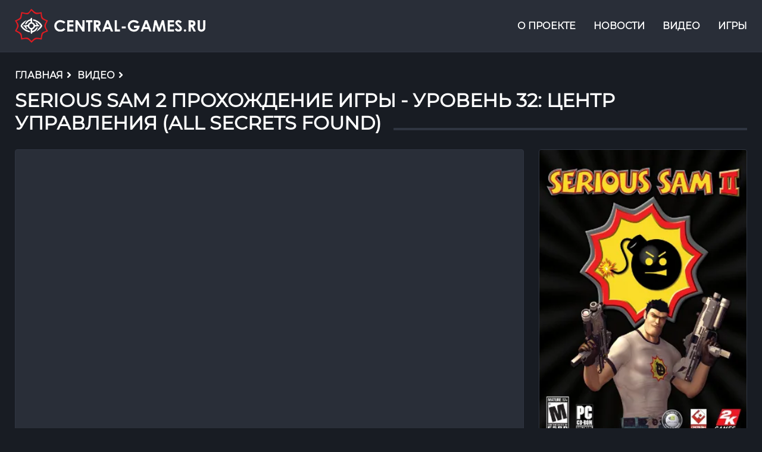

--- FILE ---
content_type: text/html; charset=utf-8
request_url: https://central-games.ru/videos/serious-sam-2-prohojdenie-igry-uroven-32-centr-upravleniya-all-secrets-found
body_size: 11872
content:
<!doctype html>
<html data-n-head-ssr lang="ru" prefix="og: http://ogp.me/ns#" data-n-head="%7B%22lang%22:%7B%22ssr%22:%22ru%22%7D,%22prefix%22:%7B%22ssr%22:%22og:%20http://ogp.me/ns#%22%7D%7D">
  <head >
    <title>Serious Sam 2 прохождение игры - Уровень 32: Центр Управления (All Secrets Found) | Central-Games.Ru</title><meta data-n-head="ssr" charset="utf-8"><meta data-n-head="ssr" name="viewport" content="width=device-width, initial-scale=1"><meta data-n-head="ssr" name="format-detection" content="telephone=no"><meta data-n-head="ssr" name="msapplication-TileColor" content="#ffffff"><meta data-n-head="ssr" name="msapplication-TileImage" content="@/assets/images/favicons/ms-icon-144x144.png"><meta data-n-head="ssr" name="theme-color" content="#ffffff"><meta data-n-head="ssr" data-hid="description" name="description" content="Serious Sam 2 прохождение. Serious Sam 2 все секреты. Serious Sam 2 All Secrets. Serious Sam 2 walkthrough. Serious Sam 2 Gameplay.Эпизод 6: Кронор (Kronor)Уровень 32: Центр Управления (Command Cen..."><meta data-n-head="ssr" data-hid="og:title" property="og:title" content="Serious Sam 2 прохождение игры - Уровень 32: Центр Управления (All Secrets Found)"><meta data-n-head="ssr" data-hid="og:url" property="og:url" content="https://central-games.ru/videos/serious-sam-2-prohojdenie-igry-uroven-32-centr-upravleniya-all-secrets-found"><meta data-n-head="ssr" data-hid="og:description" property="og:description" content="Serious Sam 2 прохождение. Serious Sam 2 все секреты. Serious Sam 2 All Secrets. Serious Sam 2 walkthrough. Serious Sam 2 Gameplay.Эпизод 6: Кронор (Kronor)Уровень 32: Центр Управления (Command Cen..."><meta data-n-head="ssr" data-hid="og:image" property="og:image" content="https://api.central-games.ru//assets/images/videos/901/maxpreview.jpg"><meta data-n-head="ssr" data-hid="og:locale" property="og:locale" content="ru_RU"><base href="/"><link data-n-head="ssr" rel="apple-touch-icon" sizes="57x57" href="/assets/images/favicons/apple-icon-57x57.png"><link data-n-head="ssr" rel="apple-touch-icon" sizes="60x60" href="/assets/images/favicons/apple-icon-60x60.png"><link data-n-head="ssr" rel="apple-touch-icon" sizes="72x72" href="/assets/images/favicons/apple-icon-72x72.png"><link data-n-head="ssr" rel="apple-touch-icon" sizes="76x76" href="/assets/images/favicons/apple-icon-76x76.png"><link data-n-head="ssr" rel="apple-touch-icon" sizes="114x114" href="/assets/images/favicons/apple-icon-114x114.png"><link data-n-head="ssr" rel="apple-touch-icon" sizes="120x120" href="/assets/images/favicons/apple-icon-120x120.png"><link data-n-head="ssr" rel="apple-touch-icon" sizes="144x144" href="/assets/images/favicons/apple-icon-144x144.png"><link data-n-head="ssr" rel="apple-touch-icon" sizes="152x152" href="/assets/images/favicons/apple-icon-152x152.png"><link data-n-head="ssr" rel="apple-touch-icon" sizes="180x180" href="/assets/images/favicons/apple-icon-180x180.png"><link data-n-head="ssr" rel="icon" type="image/png" sizes="36x36" href="/assets/images/favicons/android-icon-36x36.png"><link data-n-head="ssr" rel="icon" type="image/png" sizes="48x48" href="/assets/images/favicons/android-icon-48x48.png"><link data-n-head="ssr" rel="icon" type="image/png" sizes="72x72" href="/assets/images/favicons/android-icon-72x72.png"><link data-n-head="ssr" rel="icon" type="image/png" sizes="96x96" href="/assets/images/favicons/android-icon-96x96.png"><link data-n-head="ssr" rel="icon" type="image/png" sizes="144x144" href="/assets/images/favicons/android-icon-144x144.png"><link data-n-head="ssr" rel="icon" type="image/png" sizes="192x192" href="/assets/images/favicons/android-icon-192x192.png"><link data-n-head="ssr" rel="icon" type="image/png" sizes="32x32" href="/assets/images/favicons/favicon-32x32.png"><link data-n-head="ssr" rel="icon" type="image/png" sizes="96x96" href="/assets/images/favicons/favicon-96x96.png"><link data-n-head="ssr" rel="icon" type="image/png" sizes="16x16" href="/assets/images/favicons/favicon-16x16.png"><link data-n-head="ssr" rel="manifest" href="/assets/images/favicons/manifest.json"><link data-n-head="ssr" rel="preload" href="/assets/fonts/Montserrat/Montserrat-Regular.woff" as="font" crossorigin="anonymous"><link data-n-head="ssr" href="https://mc.yandex.ru/metrika/tag.js" rel="preload" as="script"><script data-n-head="ssr" src="https://www.googletagmanager.com/gtag/js?id=UA-111199287-1" async></script><script data-n-head="ssr" src="//www.googletagmanager.com/gtm.js?id=GTM-W78ML6J&amp;l=dataLayer" async></script><link rel="preload" href="/_nuxt/5c8242d.modern.js" as="script"><link rel="preload" href="/_nuxt/d2d9dd0.modern.js" as="script"><link rel="preload" href="/_nuxt/60a67db.modern.js" as="script"><link rel="preload" href="/_nuxt/css/ad17328.css" as="style"><link rel="preload" href="/_nuxt/fa18341.modern.js" as="script"><link rel="preload" href="/_nuxt/c63ee0a.modern.js" as="script"><link rel="preload" href="/_nuxt/css/9ccb854.css" as="style"><link rel="preload" href="/_nuxt/22ec8f6.modern.js" as="script"><link rel="preload" href="/_nuxt/b83fe08.modern.js" as="script"><link rel="preload" href="/_nuxt/css/4e1be33.css" as="style"><link rel="preload" href="/_nuxt/7f027b8.modern.js" as="script"><link rel="stylesheet" href="/_nuxt/css/ad17328.css"><link rel="stylesheet" href="/_nuxt/css/9ccb854.css"><link rel="stylesheet" href="/_nuxt/css/4e1be33.css">
  </head>
  <body >
    <noscript data-n-head="ssr" data-hid="gtm-noscript" data-pbody="true"><iframe src="//www.googletagmanager.com/ns.html?id=GTM-W78ML6J&l=dataLayer" height="0" width="0" style="display:none;visibility:hidden"></iframe></noscript><div data-server-rendered="true" id="__nuxt"><div id="__layout"><div data-fetch-key="NewsDetailed:0" class="main-container"><div class="global-container"><header class="header"><div class="container header__container"><div class="header__block header-block"><a href="/" title="Central-Games.Ru" class="header-block__logo nuxt-link-active"><svg version="1.0" xmlns="http://www.w3.org/2000/svg" viewBox="0 0 1103 195"><path fill="#DF1B21" d="M928 1933c-8-10-33-45-56-79-80-120-144-154-253-134-33 6-94 20-136 31-127 32-115 42-145-132-25-146-27-153-63-189-31-32-141-94-243-137l-34-14 18-27c104-157 131-245 104-342-5-19-32-74-59-121-27-48-51-94-53-102-2-10 31-32 108-71 81-40 123-68 157-104 51-56 61-84 76-221 6-51 13-96 16-99s49 3 102 13c220 41 291 21 420-121l77-84 78 80c127 130 204 156 373 126 147-26 142-28 150 52 11 112 33 202 60 248 30 52 78 81 192 118 45 15 87 34 93 42 10 11 3 29-38 92-106 162-108 243-13 414 28 50 51 97 51 104s-17 18-37 24c-21 7-79 32-130 56-136 65-165 113-184 304-6 58-12 106-12 106-1 1-47-7-102-18-187-37-263-14-392 117-46 47-90 85-97 85s-20-8-28-17zm122-168c128-121 175-132 378-90 34 7 62 10 62 6 4-89 24-212 42-252 26-61 66-90 193-140 49-19 85-38 85-46s-20-49-45-92c-85-148-80-243 21-382 19-26 34-52 34-58 0-14-58-43-142-70-49-16-76-32-102-61-40-44-50-77-67-208-7-58-17-96-25-99-7-2-59 3-115 12-162 25-212 10-331-105-40-39-75-70-77-70-3 0-35 33-73 74-109 119-169 135-361 100-56-10-92-13-98-7-5 5-14 50-19 99-18 165-40 194-210 279-52 26-97 49-99 51s19 43 47 91c63 111 77 158 63 224-12 55-51 137-88 187-14 18-23 35-21 37 2 3 48 25 101 50 53 24 112 59 131 76 40 34 47 54 72 212 13 84 20 107 33 107 9 0 62-11 119-25 138-34 201-33 242 1 17 15 45 47 62 73 29 43 87 111 95 111 2 0 44-38 93-85z" transform="matrix(.1 0 0 -.1 0 195)"></path><path fill="#FFFFFF" d="M920 1421c-5-11-10-29-10-40 0-15-12-23-52-36-77-25-128-57-182-114-50-54-91-133-82-157 6-15 43-19 62-6 6 4 27 33 47 64 39 62 118 123 175 134 32 6 32 6 32-34 0-37-4-42-44-66-51-29-103-86-112-120-5-23-11-24-112-31-144-8-154-11-150-38 2-15 14-25 38-33 28-9 40-21 59-62 21-43 34-56 83-82 61-33 71-29 38 13-19 24-50 98-50 118 0 5 20 9 44 9 39 0 45-3 50-25 9-35 72-103 118-126l38-19 1-93c2-123 8-151 37-155 30-5 52 14 52 44 0 16 8 28 23 33 12 5 48 19 79 31 95 36 166 111 213 223l15 37h-40c-36 0-43-4-58-32-43-80-154-168-212-168-18 0-21 5-18 37 2 30 10 42 38 60 67 42 88 63 109 107l21 43 115 5c69 3 121 10 130 18 22 18 1 48-40 56-30 5-36 12-50 55-17 49-37 69-103 103-42 22-50 15-24-21 23-32 52-99 52-119 0-10-12-14-39-14-36 0-40 3-72 57-27 46-44 62-86 83l-52 25v102c-1 121-10 153-45 153-15 0-30-8-36-19zm85-325c45-19 75-69 75-124 0-85-99-145-176-108-98 46-97 182 1 227 49 23 56 23 100 5z" transform="matrix(.1 0 0 -.1 0 195)"></path><path fill="#FFFFFF" d="M1050 1311c0-39 0-39 53-51 28-7 90-30 136-52 68-33 101-57 168-124 46-45 83-90 83-99 0-21-62-107-95-133-13-11-45-50-71-88-25-38-54-77-63-88-16-18-15-18 19-1 136 69 300 236 300 305 0 29-42 92-104 158-73 79-226 168-338 198-82 22-88 20-88-25zM614 1271c-170-100-298-243-281-312 9-36 110-153 175-204 31-25 88-60 127-79 83-40 216-79 228-67 5 5 7 23 5 41-3 31-6 33-78 54-41 12-104 37-140 56-71 38-177 132-211 186-20 33-20 35-3 62 10 15 43 54 74 87s69 78 84 100c16 22 43 55 59 72 17 18 29 34 26 36-2 2-31-12-65-32z" transform="matrix(.1 0 0 -.1 0 195)"></path><path fill="#FFFFFF" d="M2554 1300c-104-22-199-96-242-190-21-45-26-70-26-136 0-72 4-89 32-147 37-75 83-119 162-156 47-22 69-25 150-25 111 1 159 15 238 75l54 41-43 44-42 43-38-30c-53-42-100-59-164-59-131 0-225 90-225 215 0 91 52 166 140 203 71 29 201 1 265-58 20-18 21-18 63 22l43 40-23 25c-12 13-54 40-93 59-77 37-174 51-251 34zM6803 1300c-94-20-181-85-228-172-40-73-47-187-16-269 68-181 295-268 483-187 90 39 166 147 175 250l6 58h-333V861l96-3 96-3-23-29c-46-59-150-82-243-54-58 18-131 91-146 148-26 97 18 194 109 242 87 46 178 37 270-25l43-29 42 41 41 42-40 35c-22 18-64 43-93 54-62 23-178 33-239 20zM9405 1297c-45-18-70-38-94-77-43-71-17-148 80-231 133-115 159-142 159-165 0-33-37-64-76-64-36 0-89 38-99 71-6 19-7 19-43-1-77-44-77-43-46-90 15-23 48-53 73-68 39-23 57-27 116-26 126 1 195 64 195 177 0 64-27 103-140 202-125 109-130 117-106 144 27 30 69 26 110-10 39-34 51-32 99 19l28 29-45 40c-66 58-142 76-211 50zM3030 975V650h360v120h-240v170h240v120h-240v120h240v120h-360V975zM3510 975V650h120l2 212 3 211 140-211 140-212h115v650h-120l-2-212-3-211-140 211-140 212h-115V975zM4120 1240v-60h120V650h120v530h130v120h-370v-60zM4570 976V650h130v143c1 167-4 168 96-20l65-123h66c77 0 79-15-18 163-38 71-69 130-69 133 0 2 7 4 15 4s33 16 54 35c50 45 68 110 51 176-29 106-73 130-257 137l-133 5V976zm248 188c15-10 22-25 22-49 0-44-29-65-92-65h-48v130h48c27 0 57-7 70-16zM5191 1008c-63-161-120-308-128-326l-14-33 67 3 68 3 26 65 26 65 135 3 134 3 25-68 25-68 68-3 68-3-14 33c-7 18-65 165-127 326l-114 292h-132l-113-292zm226 7 41-105h-85c-64 0-84 3-81 13 32 91 74 197 78 197s24-47 47-105zM5780 975V650h300v120h-180v530h-120V975zM7421 1008c-63-161-120-308-128-326l-14-33 67 3 68 3 26 65 26 65 135 3 134 3 25-68 25-68 68-3 68-3-14 33c-7 18-65 165-127 326l-114 292h-132l-113-292zm226 7 41-105h-85c-64 0-84 3-81 13 32 91 74 197 78 197s24-47 47-105zM8076 1273c-13-65-106-601-106-611 0-8 21-12 58-12h58l33 188c18 103 35 194 38 202s36-75 72-185l68-200 55-3 55-3 57 163c31 90 62 181 70 203 9 26 16 35 19 25 5-14 67-368 67-383 0-4 27-7 60-7s60 3 60 6c0 8-98 581-106 617-5 26-8 27-64 27h-58l-59-172c-33-95-68-197-78-226-9-29-19-51-21-49-3 2-38 103-78 223l-73 219-60 3c-60 3-61 2-67-25zM8850 975V650h360v120h-240v170h240v120h-240v120h240v120h-360V975zM10060 976V650h130v143c1 167-4 168 96-20l65-123h66c77 0 79-15-18 163-38 71-69 130-69 133 0 2 7 4 15 4s33 16 54 35c50 45 68 110 51 176-29 106-73 130-257 137l-133 5V976zm248 188c15-10 22-25 22-49 0-44-29-65-92-65h-48v130h48c27 0 57-7 70-16zM10582 1048c4-284 8-302 74-356 107-89 285-56 348 64 19 36 21 59 24 292l4 252h-132V818l-29-29c-39-38-96-40-135-4l-26 24v491h-132l4-252zM6190 885v-55h230v110h-230v-55zM9806 759c-17-13-26-30-26-49 0-32 39-70 72-70 25 0 68 44 68 70s-43 70-68 70c-11 0-31-9-46-21z" transform="matrix(.1 0 0 -.1 0 195)"></path></svg></a> <div class="header-block__menu header-menu"><div class="header-menu__burger menu-burger"><div class="menu-burger__header"><span></span></div> <nav class="header-menu__nav"><input type="checkbox" id="checkbox" class="header-menu__checkbox"> <label for="checkbox" class="header-menu__btn"><div class="header-menu__icon"></div></label> <div class="header-menu__container"><ul class="menu header-menu__list"><li><a href="/about" class="header-menu__item">О проекте</a></li> <li><a href="/news" class="header-menu__item">Новости</a></li> <li><a href="/videos" class="header-menu__item nuxt-link-active">Видео</a></li> <li><a href="/games" class="header-menu__item">Игры</a></li></ul></div></nav></div></div></div></div></header> <div class="breadcrumbs" data-v-7abd9ab8><div class="container breadcrumbs__container" data-v-7abd9ab8><div class="breadcrumbs__block" data-v-7abd9ab8><ol vocab="http://schema.org/" typeof="BreadcrumbList" class="breadcrumb" data-v-7abd9ab8><li property="itemListElement" typeof="ListItem" class="breadcrumb-item" data-v-7abd9ab8><a href="/" property="item" typeof="WebPage" class="nuxt-link-active" data-v-7abd9ab8><span property="name" data-v-7abd9ab8>Главная</span></a> <div class="breadcrumb-separate" data-v-7abd9ab8><svg aria-hidden="true" focusable="false" data-prefix="fa" data-icon="angle-right" role="img" xmlns="http://www.w3.org/2000/svg" viewBox="0 0 256 512" data-fa-i2svg class="svg-inline--fa fa-angle-right fa-w-8" data-v-7abd9ab8><path fill="#000" d="M224.3 273l-136 136c-9.4 9.4-24.6 9.4-33.9 0l-22.6-22.6c-9.4-9.4-9.4-24.6 0-33.9l96.4-96.4-96.4-96.4c-9.4-9.4-9.4-24.6 0-33.9L54.3 103c9.4-9.4 24.6-9.4 33.9 0l136 136c9.5 9.4 9.5 24.6.1 34z" data-v-7abd9ab8></path></svg></div></li> <li property="itemListElement" typeof="ListItem" data-v-7abd9ab8><a href="/videos" property="item" typeof="WebPage" class="nuxt-link-active" data-v-7abd9ab8><span property="name" data-v-7abd9ab8>Видео</span></a> <!----> <div class="breadcrumb-separate tets" data-v-7abd9ab8><svg aria-hidden="true" focusable="false" data-prefix="fa" data-icon="angle-right" role="img" xmlns="http://www.w3.org/2000/svg" viewBox="0 0 256 512" data-fa-i2svg class="svg-inline--fa fa-angle-right fa-w-8" data-v-7abd9ab8><path fill="#000" d="M224.3 273l-136 136c-9.4 9.4-24.6 9.4-33.9 0l-22.6-22.6c-9.4-9.4-9.4-24.6 0-33.9l96.4-96.4-96.4-96.4c-9.4-9.4-9.4-24.6 0-33.9L54.3 103c9.4-9.4 24.6-9.4 33.9 0l136 136c9.5 9.4 9.5 24.6.1 34z" data-v-7abd9ab8></path></svg></div></li><li property="itemListElement" typeof="ListItem" class="active" data-v-7abd9ab8><!----> <h1 property="name" class="loading" data-v-7abd9ab8><span class="breadcrumb--title" style="display:none;" data-v-7abd9ab8>Serious Sam 2 прохождение игры - Уровень 32: Центр Управления (All Secrets Found)</span> <span data-v-79c5cd32 data-v-79c5cd32 data-v-7abd9ab8><span class="skeleton-loader headtitle skeleton skeleton--wave" style="border-radius:4px;margin:0px;" data-v-79c5cd32></span></span></h1> <!----></li></ol></div></div></div> <div class="page-content"><div class="container page-content__container"><div class="page-content__block page-content__left"><div class="page-content__block-content content-info"><div class="content-info__preview"><iframe width="100%" height="100%" src="https://www.youtube.com/embed/IV8yoEse81w" frameborder="0" allow="accelerometer; autoplay; clipboard-write; encrypted-media; gyroscope; picture-in-picture" allowfullscreen="allowfullscreen" style="display:none;"></iframe> <span class="skeleton-parent-detailed" data-v-79c5cd32 data-v-79c5cd32><span class="skeleton-loader image skeleton skeleton--wave" style="border-radius:0px;margin:0px;" data-v-79c5cd32></span></span></div> <div class="content-info__text content-info__text_901"><span data-v-79c5cd32 data-v-79c5cd32><span class="skeleton-loader skeleton skeleton--wave" style="border-radius:4px;margin:0 0 4px 0;" data-v-79c5cd32></span><span class="skeleton-loader skeleton skeleton--wave" style="border-radius:4px;margin:0 0 4px 0;" data-v-79c5cd32></span><span class="skeleton-loader skeleton skeleton--wave" style="border-radius:4px;margin:0 0 4px 0;" data-v-79c5cd32></span><span class="skeleton-loader skeleton skeleton--wave" style="border-radius:4px;margin:0 0 4px 0;" data-v-79c5cd32></span><span class="skeleton-loader skeleton skeleton--wave" style="border-radius:4px;margin:0 0 4px 0;" data-v-79c5cd32></span><span class="skeleton-loader skeleton skeleton--wave" style="border-radius:4px;margin:0 0 4px 0;" data-v-79c5cd32></span><span class="skeleton-loader skeleton skeleton--wave" style="border-radius:4px;margin:0 0 4px 0;" data-v-79c5cd32></span><span class="skeleton-loader skeleton skeleton--wave" style="border-radius:4px;margin:0 0 4px 0;" data-v-79c5cd32></span><span class="skeleton-loader skeleton skeleton--wave" style="border-radius:4px;margin:0 0 4px 0;" data-v-79c5cd32></span><span class="skeleton-loader skeleton skeleton--wave" style="border-radius:4px;margin:0 0 4px 0;" data-v-79c5cd32></span><span class="skeleton-loader skeleton skeleton--wave" style="border-radius:4px;margin:0 0 4px 0;" data-v-79c5cd32></span><span class="skeleton-loader skeleton skeleton--wave" style="border-radius:4px;margin:0 0 4px 0;" data-v-79c5cd32></span><span class="skeleton-loader skeleton skeleton--wave" style="border-radius:4px;margin:0 0 4px 0;" data-v-79c5cd32></span><span class="skeleton-loader skeleton skeleton--wave" style="border-radius:4px;margin:0 0 4px 0;" data-v-79c5cd32></span><span class="skeleton-loader skeleton skeleton--wave" style="border-radius:4px;margin:0 0 4px 0;" data-v-79c5cd32></span><span class="skeleton-loader skeleton skeleton--wave" style="border-radius:4px;margin:0 0 4px 0;" data-v-79c5cd32></span><span class="skeleton-loader skeleton skeleton--wave" style="border-radius:4px;margin:0 0 4px 0;" data-v-79c5cd32></span><span class="skeleton-loader skeleton skeleton--wave" style="border-radius:4px;margin:0 0 4px 0;" data-v-79c5cd32></span><span class="skeleton-loader skeleton skeleton--wave" style="border-radius:4px;margin:0 0 4px 0;" data-v-79c5cd32></span><span class="skeleton-loader skeleton skeleton--wave" style="border-radius:4px;margin:0 0 4px 0;" data-v-79c5cd32></span></span> <div style="display:none;">Serious Sam 2 прохождение. Serious Sam 2 все секреты. Serious Sam 2 All Secrets. Serious Sam 2 walkthrough. Serious Sam 2 Gameplay.<br>Эпизод 6: Кронор (Kronor)<br>Уровень 32: Центр Управления (Command Center)<br>Сложность: Serious<br>Секретов: 1/1<br><br>Serious Sam 2 — видеоигра в жанре шутер от первого лица от компании Croteam, продолжение серии игр Serious Sam.<br><br>Мы снова играем за Сэма Стоуна, также известного как Serious Sam, который пытается уничтожить Ментала и спасти будущее от вторжения. На этот раз, ему предстоит собрать Медальон. который разбросан на 5 планет. Собрав его, он  способен сделать Ментала уязвимым и уничтожить его. Посмотрим, удастся ли Сэму одолеть Ментала?<br><br>Секреты:<br>Секрет 1: 1:34<br><br>-----------------------------------<br>Спасибо всем за поддержу своими подписками, лайками и комментариями, вы самые лучшие!!!<br><br>Дополнительные теги для поисковиков:<br>Serious Sam 2<br>Serious Sam 2 прохождение<br>Serious Sam 2 gameplay<br>Serious Sam 2 walkthrough<br>Serious Sam 2 playthrough<br>Serious Sam 2 Command Center<br>Serious Sam 2 прохождение игры<br>Serious Sam 2 Speedrun<br>Serious Sam 2 Serious Difficulty<br>Serious Sam 2 все секреты<br>Serious Sam 2 All Secrets</div></div></div></div> <div class="sidebar"><div class="sidebar__block"><!----> <div style="display:none;"><div><a href="/games/serious-sam-2" class="page-element__item-link"><div class="page-element__item-preview"><picture style="display:none;"><source type="image/webp" srcset="/_ipx/f_webp,s_288x392/https://api.central-games.ru//assets/images/games/1788/maxpreview.jpg 288w, /_ipx/f_webp,s_600x817/https://api.central-games.ru//assets/images/games/1788/maxpreview.jpg 600w, /_ipx/f_webp,s_346x471/https://api.central-games.ru//assets/images/games/1788/maxpreview.jpg 346w, /_ipx/f_webp,s_348x474/https://api.central-games.ru//assets/images/games/1788/maxpreview.jpg 348w" sizes="(max-width: 320px) 288px, (max-width: 640px) 600px, (max-width: 768px) 346px, 348px"> <img src="/_ipx/f_jpeg,s_348x474/https://api.central-games.ru//assets/images/games/1788/maxpreview.jpg" srcset="/_ipx/f_jpeg,s_288x392/https://api.central-games.ru//assets/images/games/1788/maxpreview.jpg 288w, /_ipx/f_jpeg,s_600x817/https://api.central-games.ru//assets/images/games/1788/maxpreview.jpg 600w, /_ipx/f_jpeg,s_346x471/https://api.central-games.ru//assets/images/games/1788/maxpreview.jpg 346w, /_ipx/f_jpeg,s_348x474/https://api.central-games.ru//assets/images/games/1788/maxpreview.jpg 348w" sizes="(max-width: 320px) 288px, (max-width: 640px) 600px, (max-width: 768px) 346px, 348px" width="348" height="474" alt="Serious Sam 2" class="page-element__item-image"></picture> <span class="skeleton-parent" data-v-79c5cd32 data-v-79c5cd32><span class="skeleton-loader image boxart skeleton skeleton--wave" style="border-radius:0px;margin:0px;" data-v-79c5cd32></span></span></div> <div class="page-element__item-info"><div class="page-element__item-title"><h2 class="page-element__item-title--h2">Serious Sam 2</h2> <div class="page-element__flex"><div class="page-element__item-text page-footer__item page-element__developer"><span>Croteam</span></div> <div class="page-element__item-text page-footer__item page-element__console"><span>Action</span></div> <div class="page-element__item-text page-footer__item page-element__date"><span>11.10.2005</span></div></div></div> <div class="page-element__item-content">Serious Sam 2 — видеоигра в жанре шутер от первого лица от компании Croteam, продолжение серии игр Serious Sam.

Мы
 снова играем за Сэма Стоуна...</div></div></a></div> <!----></div> <div style="display:;"><div><a href="/" class="page-element__item-link nuxt-link-active"><div class="page-element__item-preview boxart"><span class="skeleton-parent" data-v-79c5cd32 data-v-79c5cd32><span class="skeleton-loader image skeleton skeleton--wave" style="border-radius:0px;margin:0px;" data-v-79c5cd32></span></span></div> <div class="page-element__item-info"><div class="page-element__item-title"><h2 class="page-element__item-title--h2"><span data-v-79c5cd32 data-v-79c5cd32><span class="skeleton-loader title skeleton skeleton--wave" style="border-radius:4px;margin:0px;" data-v-79c5cd32></span></span></h2> <div class="page-element__flex"><div class="page-element__item-text page-footer__item page-element__developer"><span data-v-79c5cd32 data-v-79c5cd32><span class="skeleton-loader date skeleton skeleton--wave" style="border-radius:4px;margin:0px;" data-v-79c5cd32></span></span></div> <div class="page-element__item-text page-footer__item page-element__console"><span data-v-79c5cd32 data-v-79c5cd32><span class="skeleton-loader date skeleton skeleton--wave" style="border-radius:4px;margin:0px;" data-v-79c5cd32></span></span></div> <div class="page-element__item-text page-footer__item page-element__date"><span data-v-79c5cd32 data-v-79c5cd32><span class="skeleton-loader date skeleton skeleton--wave" style="border-radius:4px;margin:0px;" data-v-79c5cd32></span></span></div></div></div> <div class="page-element__item-content"><span data-v-79c5cd32 data-v-79c5cd32><span class="skeleton-loader skeleton skeleton--wave" style="border-radius:4px;margin:0 0 4px 0;" data-v-79c5cd32></span><span class="skeleton-loader skeleton skeleton--wave" style="border-radius:4px;margin:0 0 4px 0;" data-v-79c5cd32></span><span class="skeleton-loader skeleton skeleton--wave" style="border-radius:4px;margin:0 0 4px 0;" data-v-79c5cd32></span><span class="skeleton-loader skeleton skeleton--wave" style="border-radius:4px;margin:0 0 4px 0;" data-v-79c5cd32></span></span></div></div></a></div></div></div> <div class="sidebar__block"><div class="sidebar__header"><div class="sidebar__header-title" style="display:none;"><h4 class="sidebar__header-title--h4"><span>Видео по игре</span></h4> <!----></div> <div class="sidebar__header-title" style="display:;"><h4 class="sidebar__header-title--h4"><span class="skeleton-parent" data-v-79c5cd32 data-v-79c5cd32><span class="skeleton-loader title skeleton skeleton--wave" style="border-radius:4px;margin:0px;" data-v-79c5cd32></span></span></h4></div></div> <div style="display:none;"><div class="sidebar__body"><div class="sidebar-block__element sidebar-video-elem"><a href="/videos/serious-sam-2-speedrun-old-patch-nedelya-spidranov-den-4-with-webcam-live" class="news-element__link"><div class="news-element__preview"><picture style="display:none;"><source type="image/webp" srcset="/_ipx/f_webp,s_130x98/https://api.central-games.ru//assets/images/videos/3474/maxpreview.jpg 130w" sizes="130px"> <img src="/_ipx/f_jpeg,s_130x98/https://api.central-games.ru//assets/images/videos/3474/maxpreview.jpg" srcset="/_ipx/f_jpeg,s_130x98/https://api.central-games.ru//assets/images/videos/3474/maxpreview.jpg 130w" sizes="130px" width="130" height="98" alt="SERIOUS SAM 2 SPEEDRUN OLD PATCH - НЕДЕЛЯ СПИДРАНОВ! ДЕНЬ 4 [WITH WEBCAM | LIVE]" class="news-element__preview-image"></picture> <span class="skeleton-parent" data-v-79c5cd32 data-v-79c5cd32><span class="skeleton-loader image skeleton skeleton--wave" style="border-radius:0px;margin:0px;" data-v-79c5cd32></span></span></div> <div class="news-element__content"><div class="news-element__content-title">SERIOUS SAM 2 SPEEDRUN OLD PATCH - НЕДЕЛЯ СПИДРАНОВ! ДЕНЬ 4 [WITH WEBCAM | LIVE]</div> <div class="news-element__content-list"><!----> <div class="page-element__item-text page-footer__item page-element__views"><span>983</span></div></div></div></a></div><div class="sidebar-block__element sidebar-video-elem"><a href="/videos/serious-sam-2-speedrun-bystroe-prohojdenie-vtoroy-chasti-new-year-special-live" class="news-element__link"><div class="news-element__preview"><picture style="display:none;"><source type="image/webp" srcset="/_ipx/f_webp,s_130x98/https://api.central-games.ru//assets/images/videos/3347/maxpreview.jpg 130w" sizes="130px"> <img src="/_ipx/f_jpeg,s_130x98/https://api.central-games.ru//assets/images/videos/3347/maxpreview.jpg" srcset="/_ipx/f_jpeg,s_130x98/https://api.central-games.ru//assets/images/videos/3347/maxpreview.jpg 130w" sizes="130px" width="130" height="98" alt="Serious Sam 2 - SpeedRun - БЫСТРОЕ ПРОХОЖДЕНИЕ ВТОРОЙ ЧАСТИ! [NEW YEAR SPECIAL | LIVE]" class="news-element__preview-image"></picture> <span class="skeleton-parent" data-v-79c5cd32 data-v-79c5cd32><span class="skeleton-loader image skeleton skeleton--wave" style="border-radius:0px;margin:0px;" data-v-79c5cd32></span></span></div> <div class="news-element__content"><div class="news-element__content-title">Serious Sam 2 - SpeedRun - БЫСТРОЕ ПРОХОЖДЕНИЕ ВТОРОЙ ЧАСТИ! [NEW YEAR SPECIAL | LIVE]</div> <div class="news-element__content-list"><!----> <div class="page-element__item-text page-footer__item page-element__views"><span>1284</span></div></div></div></a></div><div class="sidebar-block__element sidebar-video-elem"><a href="/videos/serious-sam-2-speedrun-with-subs-bystroe-prohojdenie-s-podpischikami-live" class="news-element__link"><div class="news-element__preview"><picture style="display:none;"><source type="image/webp" srcset="/_ipx/f_webp,s_130x98/https://api.central-games.ru//assets/images/videos/3189/maxpreview.jpg 130w" sizes="130px"> <img src="/_ipx/f_jpeg,s_130x98/https://api.central-games.ru//assets/images/videos/3189/maxpreview.jpg" srcset="/_ipx/f_jpeg,s_130x98/https://api.central-games.ru//assets/images/videos/3189/maxpreview.jpg 130w" sizes="130px" width="130" height="98" alt="Serious Sam 2 - SpeedRun With Subs - БЫСТРОЕ ПРОХОЖДЕНИЕ С ПОДПИСЧИКАМИ! [LIVE]" class="news-element__preview-image"></picture> <span class="skeleton-parent" data-v-79c5cd32 data-v-79c5cd32><span class="skeleton-loader image skeleton skeleton--wave" style="border-radius:0px;margin:0px;" data-v-79c5cd32></span></span></div> <div class="news-element__content"><div class="news-element__content-title">Serious Sam 2 - SpeedRun With Subs - БЫСТРОЕ ПРОХОЖДЕНИЕ С ПОДПИСЧИКАМИ! [LIVE]</div> <div class="news-element__content-list"><!----> <div class="page-element__item-text page-footer__item page-element__views"><span>1283</span></div></div></div></a></div><div class="sidebar-block__element sidebar-video-elem"><a href="/videos/serious-sam-2-speedrun-t-eni-ovochnyy-p-obeg-3-speedrun-week-live" class="news-element__link"><div class="news-element__preview"><picture style="display:none;"><source type="image/webp" srcset="/_ipx/f_webp,s_130x98/https://api.central-games.ru//assets/images/videos/146/maxpreview.jpg 130w" sizes="130px"> <img src="/_ipx/f_jpeg,s_130x98/https://api.central-games.ru//assets/images/videos/146/maxpreview.jpg" srcset="/_ipx/f_jpeg,s_130x98/https://api.central-games.ru//assets/images/videos/146/maxpreview.jpg 130w" sizes="130px" width="130" height="98" alt="Serious Sam 2 - SpeedRun - ТРЕНИРОВОЧНЫЙ ПРОБЕГ! #3 [SPEEDRUN WEEK | LIVE]" class="news-element__preview-image"></picture> <span class="skeleton-parent" data-v-79c5cd32 data-v-79c5cd32><span class="skeleton-loader image skeleton skeleton--wave" style="border-radius:0px;margin:0px;" data-v-79c5cd32></span></span></div> <div class="news-element__content"><div class="news-element__content-title">Serious Sam 2 - SpeedRun - ТРЕНИРОВОЧНЫЙ ПРОБЕГ! #3 [SPEEDRUN WEEK | LIVE]</div> <div class="news-element__content-list"><!----> <div class="page-element__item-text page-footer__item page-element__views"><span>1131</span></div></div></div></a></div><div class="sidebar-block__element sidebar-video-elem"><a href="/videos/serious-sam-2-prohojdenie-igry-chast-4-final-serious-difficulty-live" class="news-element__link"><div class="news-element__preview"><picture style="display:none;"><source type="image/webp" srcset="/_ipx/f_webp,s_130x98/https://api.central-games.ru//assets/images/videos/260/maxpreview.jpg 130w" sizes="130px"> <img src="/_ipx/f_jpeg,s_130x98/https://api.central-games.ru//assets/images/videos/260/maxpreview.jpg" srcset="/_ipx/f_jpeg,s_130x98/https://api.central-games.ru//assets/images/videos/260/maxpreview.jpg 130w" sizes="130px" width="130" height="98" alt="Serious Sam 2 прохождение игры - Часть 4 Финал (Serious Difficulty) [LIVE]" class="news-element__preview-image"></picture> <span class="skeleton-parent" data-v-79c5cd32 data-v-79c5cd32><span class="skeleton-loader image skeleton skeleton--wave" style="border-radius:0px;margin:0px;" data-v-79c5cd32></span></span></div> <div class="news-element__content"><div class="news-element__content-title">Serious Sam 2 прохождение игры - Часть 4 Финал (Serious Difficulty) [LIVE]</div> <div class="news-element__content-list"><!----> <div class="page-element__item-text page-footer__item page-element__views"><span>1190</span></div></div></div></a></div></div> <!----></div> <div style="display:;"><div class="sidebar__body"><div class="sidebar-block__element sidebar-video-elem"><a href="/" class="news-element__link nuxt-link-active"><div class="news-element__preview"><span class="skeleton-parent" data-v-79c5cd32 data-v-79c5cd32><span class="skeleton-loader image skeleton skeleton--wave" style="border-radius:0px;margin:0px;" data-v-79c5cd32></span></span></div> <div class="news-element__content"><div class="news-element__content-title"><span data-v-79c5cd32 data-v-79c5cd32><span class="skeleton-loader title skeleton skeleton--wave" style="border-radius:4px;margin:0px;" data-v-79c5cd32></span></span></div> <div class="news-element__content-list"><!----> <div class="page-element__item-text page-footer__item page-element__views"><span data-v-79c5cd32 data-v-79c5cd32><span class="skeleton-loader views skeleton skeleton--wave" style="border-radius:4px;margin:0px;" data-v-79c5cd32></span></span></div></div></div></a></div><div class="sidebar-block__element sidebar-video-elem"><a href="/" class="news-element__link nuxt-link-active"><div class="news-element__preview"><span class="skeleton-parent" data-v-79c5cd32 data-v-79c5cd32><span class="skeleton-loader image skeleton skeleton--wave" style="border-radius:0px;margin:0px;" data-v-79c5cd32></span></span></div> <div class="news-element__content"><div class="news-element__content-title"><span data-v-79c5cd32 data-v-79c5cd32><span class="skeleton-loader title skeleton skeleton--wave" style="border-radius:4px;margin:0px;" data-v-79c5cd32></span></span></div> <div class="news-element__content-list"><!----> <div class="page-element__item-text page-footer__item page-element__views"><span data-v-79c5cd32 data-v-79c5cd32><span class="skeleton-loader views skeleton skeleton--wave" style="border-radius:4px;margin:0px;" data-v-79c5cd32></span></span></div></div></div></a></div><div class="sidebar-block__element sidebar-video-elem"><a href="/" class="news-element__link nuxt-link-active"><div class="news-element__preview"><span class="skeleton-parent" data-v-79c5cd32 data-v-79c5cd32><span class="skeleton-loader image skeleton skeleton--wave" style="border-radius:0px;margin:0px;" data-v-79c5cd32></span></span></div> <div class="news-element__content"><div class="news-element__content-title"><span data-v-79c5cd32 data-v-79c5cd32><span class="skeleton-loader title skeleton skeleton--wave" style="border-radius:4px;margin:0px;" data-v-79c5cd32></span></span></div> <div class="news-element__content-list"><!----> <div class="page-element__item-text page-footer__item page-element__views"><span data-v-79c5cd32 data-v-79c5cd32><span class="skeleton-loader views skeleton skeleton--wave" style="border-radius:4px;margin:0px;" data-v-79c5cd32></span></span></div></div></div></a></div><div class="sidebar-block__element sidebar-video-elem"><a href="/" class="news-element__link nuxt-link-active"><div class="news-element__preview"><span class="skeleton-parent" data-v-79c5cd32 data-v-79c5cd32><span class="skeleton-loader image skeleton skeleton--wave" style="border-radius:0px;margin:0px;" data-v-79c5cd32></span></span></div> <div class="news-element__content"><div class="news-element__content-title"><span data-v-79c5cd32 data-v-79c5cd32><span class="skeleton-loader title skeleton skeleton--wave" style="border-radius:4px;margin:0px;" data-v-79c5cd32></span></span></div> <div class="news-element__content-list"><!----> <div class="page-element__item-text page-footer__item page-element__views"><span data-v-79c5cd32 data-v-79c5cd32><span class="skeleton-loader views skeleton skeleton--wave" style="border-radius:4px;margin:0px;" data-v-79c5cd32></span></span></div></div></div></a></div><div class="sidebar-block__element sidebar-video-elem"><a href="/" class="news-element__link nuxt-link-active"><div class="news-element__preview"><span class="skeleton-parent" data-v-79c5cd32 data-v-79c5cd32><span class="skeleton-loader image skeleton skeleton--wave" style="border-radius:0px;margin:0px;" data-v-79c5cd32></span></span></div> <div class="news-element__content"><div class="news-element__content-title"><span data-v-79c5cd32 data-v-79c5cd32><span class="skeleton-loader title skeleton skeleton--wave" style="border-radius:4px;margin:0px;" data-v-79c5cd32></span></span></div> <div class="news-element__content-list"><!----> <div class="page-element__item-text page-footer__item page-element__views"><span data-v-79c5cd32 data-v-79c5cd32><span class="skeleton-loader views skeleton skeleton--wave" style="border-radius:4px;margin:0px;" data-v-79c5cd32></span></span></div></div></div></a></div></div></div></div></div></div></div></div> <footer class="footer footer-theme__white"><div class="container footer__container"><div class="footer__block footer-block"><div class="footer-block__socials socials-icons"><div class="socials-icons__list"><div class="button-link socials-icons__item social-item"><!----> <a href="https://www.youtube.com/c/CentralGamesRu" rel="noopener noreferrer" target="_blank" class="link link-theme--default social-item__icon icon-youtube"><svg enable-background="new 0 0 24 24" height="512" viewBox="0 0 24 24" width="512" xmlns="http://www.w3.org/2000/svg"><path d="m23.469 5.929.03.196c-.29-1.029-1.073-1.823-2.068-2.112l-.021-.005c-1.871-.508-9.4-.508-9.4-.508s-7.51-.01-9.4.508c-1.014.294-1.798 1.088-2.083 2.096l-.005.021c-.699 3.651-.704 8.038.031 11.947l-.031-.198c.29 1.029 1.073 1.823 2.068 2.112l.021.005c1.869.509 9.4.509 9.4.509s7.509 0 9.4-.509c1.015-.294 1.799-1.088 2.084-2.096l.005-.021c.318-1.698.5-3.652.5-5.648 0-.073 0-.147-.001-.221.001-.068.001-.149.001-.23 0-1.997-.182-3.951-.531-5.846zm-13.861 9.722v-7.293l6.266 3.652z"></path></svg> </a> <!----></div> <div class="button-link socials-icons__item social-item"><!----> <a href="https://www.twitch.tv/centralgamesru" rel="noopener noreferrer" target="_blank" class="link link-theme--default social-item__icon icon-twitch"><svg enable-background="new 0 0 24 24" height="512" viewBox="0 0 24 24" width="512" xmlns="http://www.w3.org/2000/svg"><path d="m.975 4.175v16.694h5.749v3.131h3.139l3.134-3.132h4.705l6.274-6.258v-14.61h-21.434zm3.658-2.09h17.252v11.479l-3.66 3.652h-5.751l-3.134 3.127v-3.127h-4.707z"></path> <path d="m10.385 6.262h2.09v6.26h-2.09z"></path> <path d="m16.133 6.262h2.091v6.26h-2.091z"></path></svg> </a> <!----></div> <div class="button-link socials-icons__item social-item"><!----> <a href="https://vk.com/centralgamesru" rel="noopener noreferrer" target="_blank" class="link link-theme--default social-item__icon icon-vk"><svg enable-background="new 0 0 24 24" height="512" viewBox="0 0 24 24" width="512" xmlns="http://www.w3.org/2000/svg"><path d="m19.915 13.028c-.388-.49-.277-.708 0-1.146.005-.005 3.208-4.431 3.538-5.932l.002-.001c.164-.547 0-.949-.793-.949h-2.624c-.668 0-.976.345-1.141.731 0 0-1.336 3.198-3.226 5.271-.61.599-.892.791-1.225.791-.164 0-.419-.192-.419-.739v-5.105c0-.656-.187-.949-.74-.949h-4.126c-.419 0-.668.306-.668.591 0 .622.945.765 1.043 2.515v3.797c0 .832-.151.985-.486.985-.892 0-3.057-3.211-4.34-6.886-.259-.713-.512-1.001-1.185-1.001h-2.625c-.749 0-.9.345-.9.731 0 .682.892 4.073 4.148 8.553 2.17 3.058 5.226 4.715 8.006 4.715 1.671 0 1.875-.368 1.875-1.001 0-2.922-.151-3.198.686-3.198.388 0 1.056.192 2.616 1.667 1.783 1.749 2.076 2.532 3.074 2.532h2.624c.748 0 1.127-.368.909-1.094-.499-1.527-3.871-4.668-4.023-4.878z"></path></svg> </a> <!----></div> <div class="button-link socials-icons__item social-item"><!----> <!----> <div class="button button-theme--default social-item__icon icon-facebook close tooltip"><svg enable-background="new 0 0 24 24" height="512" viewBox="0 0 24 24" width="512" xmlns="http://www.w3.org/2000/svg"><path d="m3 24h9v-8.25h-3v-3.75h3v-3c0-2.486 2.014-4.5 4.5-4.5h3v3.75h-1.5c-.828 0-1.5-.078-1.5.75v3h3.75l-1.5 3.75h-2.25v8.25h4.5c1.654 0 3-1.346 3-3v-18c0-1.655-1.346-3-3-3h-18c-1.655 0-3 1.345-3 3v18c0 1.654 1.345 3 3 3z"></path></svg> <span class="tooltiptext top">Meta признана экстремистской в РФ!<br>Не мое решение, но знайте она есть!</span></div></div> <div class="button-link socials-icons__item social-item"><!----> <!----> <div class="button button-theme--default social-item__icon icon-twitter close tooltip"><svg id="Bold" enable-background="new 0 0 24 24" height="512" viewBox="0 0 24 24" width="512" xmlns="http://www.w3.org/2000/svg"><path d="m21.534 7.113c.976-.693 1.797-1.558 2.466-2.554v-.001c-.893.391-1.843.651-2.835.777 1.02-.609 1.799-1.566 2.165-2.719-.951.567-2.001.967-3.12 1.191-.903-.962-2.19-1.557-3.594-1.557-2.724 0-4.917 2.211-4.917 4.921 0 .39.033.765.114 1.122-4.09-.2-7.71-2.16-10.142-5.147-.424.737-.674 1.58-.674 2.487 0 1.704.877 3.214 2.186 4.089-.791-.015-1.566-.245-2.223-.606v.054c0 2.391 1.705 4.377 3.942 4.835-.401.11-.837.162-1.29.162-.315 0-.633-.018-.931-.084.637 1.948 2.447 3.381 4.597 3.428-1.674 1.309-3.8 2.098-6.101 2.098-.403 0-.79-.018-1.177-.067 2.18 1.405 4.762 2.208 7.548 2.208 8.683 0 14.342-7.244 13.986-14.637z"></path></svg> <span class="tooltiptext top">Twitter заблокирован в РФ за &quot;распространение незаконной информации&quot;!<br>Не мое решение, но знайте она есть!</span></div></div></div></div> <div class="footer-block__copyright footer-copyright"><div class="footer-copyright__text"><strong>Central-Games.Ru</strong> © 2011 - 2026</div></div></div></div></footer></div></div></div><script>window.__NUXT__=(function(a,b,c,d,e,f,g,h,i,j,k,l,m,n,o,p,q,r,s,t,u){return {layout:s,data:[{}],fetch:{"NewsDetailed:0":{layout:s,meta:{metatitle:q,metadesc:t},element:{id:"901",pagetitle:q,uri:"videos\u002Fserious-sam-2-prohojdenie-igry-uroven-32-centr-upravleniya-all-secrets-found",publishedon:"1480611515",content:"Serious Sam 2 прохождение. Serious Sam 2 все секреты. Serious Sam 2 All Secrets. Serious Sam 2 walkthrough. Serious Sam 2 Gameplay.\u003Cbr\u003EЭпизод 6: Кронор (Kronor)\u003Cbr\u003EУровень 32: Центр Управления (Command Center)\u003Cbr\u003EСложность: Serious\u003Cbr\u003EСекретов: 1\u002F1\u003Cbr\u003E\u003Cbr\u003ESerious Sam 2 — видеоигра в жанре шутер от первого лица от компании Croteam, продолжение серии игр Serious Sam.\u003Cbr\u003E\u003Cbr\u003EМы снова играем за Сэма Стоуна, также известного как Serious Sam, который пытается уничтожить Ментала и спасти будущее от вторжения. На этот раз, ему предстоит собрать Медальон. который разбросан на 5 планет. Собрав его, он  способен сделать Ментала уязвимым и уничтожить его. Посмотрим, удастся ли Сэму одолеть Ментала?\u003Cbr\u003E\u003Cbr\u003EСекреты:\u003Cbr\u003EСекрет 1: 1:34\u003Cbr\u003E\u003Cbr\u003E-----------------------------------\u003Cbr\u003EСпасибо всем за поддержу своими подписками, лайками и комментариями, вы самые лучшие!!!\u003Cbr\u003E\u003Cbr\u003EДополнительные теги для поисковиков:\u003Cbr\u003ESerious Sam 2\u003Cbr\u003ESerious Sam 2 прохождение\u003Cbr\u003ESerious Sam 2 gameplay\u003Cbr\u003ESerious Sam 2 walkthrough\u003Cbr\u003ESerious Sam 2 playthrough\u003Cbr\u003ESerious Sam 2 Command Center\u003Cbr\u003ESerious Sam 2 прохождение игры\u003Cbr\u003ESerious Sam 2 Speedrun\u003Cbr\u003ESerious Sam 2 Serious Difficulty\u003Cbr\u003ESerious Sam 2 все секреты\u003Cbr\u003ESerious Sam 2 All Secrets",meta:{metatitle:q,metadesc:t},TVProperty:{videoSRC:"https:\u002F\u002Fwww.youtube.com\u002Fwatch?v=IV8yoEse81w",preview:{webp:"https:\u002F\u002Fapi.central-games.ru\u002F\u002Fassets\u002Fcomponents\u002Fphpthumbof\u002Fcache\u002Fmaxpreview.0575fcf57ec5bba6631476bd99818e3a.webp",jpeg:"https:\u002F\u002Fapi.central-games.ru\u002F\u002Fassets\u002Fcomponents\u002Fphpthumbof\u002Fcache\u002Fmaxpreview.36622dd5367bebab8c429531d786d602.jpg",jpg:"https:\u002F\u002Fapi.central-games.ru\u002F\u002Fassets\u002Fimages\u002Fvideos\u002F901\u002Fmaxpreview.jpg"},views:873,relatedGame:{id:b,pagetitle:c,uri:d,content:e,strimContent:f,TVProperty:{platforms:g,developer:h,publisher:"2K Games,Devolver Digital",officialSite:"http:\u002F\u002Fwww.croteam.com\u002Fserious-sam-2\u002F",steamLink:"http:\u002F\u002Fstore.steampowered.com\u002Fapp\u002F204340\u002F",keywords:i,category:j,dateRelease:k,views:l,preview:{webp:"https:\u002F\u002Fapi.central-games.ru\u002F\u002Fassets\u002Fcomponents\u002Fphpthumbof\u002Fcache\u002Fmaxpreview.2f96f62c3db5f96264cf52d1f4aa073c.webp",jpeg:"https:\u002F\u002Fapi.central-games.ru\u002F\u002Fassets\u002Fcomponents\u002Fphpthumbof\u002Fcache\u002Fmaxpreview.7140b1957ec178a8e1a2cf7879d2b624.jpg",jpg:m}}}}},breadLoad:a,isLoaded:a,imageLoaded:a,gamesLoaded:a,newsLoaded:a,videosLoaded:a,hideSidebarBlock:a,elements:void 0,sidebarObj:[{id:"3474",pagetitle:"SERIOUS SAM 2 SPEEDRUN OLD PATCH - НЕДЕЛЯ СПИДРАНОВ! ДЕНЬ 4 [WITH WEBCAM | LIVE]",uri:"videos\u002Fserious-sam-2-speedrun-old-patch-nedelya-spidranov-den-4-with-webcam-live",publishedon:"15.09.2022",content:n,strimContent:"Быстрое прохождение (Speedrun) Serious Sam 2 на сложности Турист (Tourist Difficulty) с комментариями в прямой трансляции от ImFuryPro (Live). Прия...",TVProperty:{videoSRC:"https:\u002F\u002Fwww.youtube.com\u002Fwatch?v=UqKYyPVtST4",liveBroadcastContent:r,preview:{webp:"https:\u002F\u002Fapi.central-games.ru\u002F\u002Fassets\u002Fcomponents\u002Fphpthumbof\u002Fcache\u002Fmaxpreview.f276cea5cccd685fe013a94972d2f88e.webp",jpeg:"https:\u002F\u002Fapi.central-games.ru\u002F\u002Fassets\u002Fcomponents\u002Fphpthumbof\u002Fcache\u002Fmaxpreview.8ea60a5ec4d6a09be625b4f10d475671.jpg",jpg:"https:\u002F\u002Fapi.central-games.ru\u002F\u002Fassets\u002Fimages\u002Fvideos\u002F3474\u002Fmaxpreview.jpg"},relatedGame:{id:b,pagetitle:c,uri:d,content:e,strimContent:f,TVProperty:{platforms:g,developer:h,keywords:i,category:j,dateRelease:k,views:l,preview:{webp:o,jpeg:p,jpg:m}}},views:983}},{id:"3347",pagetitle:"Serious Sam 2 - SpeedRun - БЫСТРОЕ ПРОХОЖДЕНИЕ ВТОРОЙ ЧАСТИ! [NEW YEAR SPECIAL | LIVE]",uri:"videos\u002Fserious-sam-2-speedrun-bystroe-prohojdenie-vtoroy-chasti-new-year-special-live",publishedon:"28.12.2021",content:n,strimContent:"Быстрое прохождение (Speedrun) Serious Sam 2 (PC, 2005) с комментариями в прямой трансляции от ImFuryPro (Live). Приятного просмотра!--------------...",TVProperty:{videoSRC:"https:\u002F\u002Fwww.youtube.com\u002Fwatch?v=dJTnK_ScWK4",liveBroadcastContent:r,preview:{webp:"https:\u002F\u002Fapi.central-games.ru\u002F\u002Fassets\u002Fcomponents\u002Fphpthumbof\u002Fcache\u002Fmaxpreview.056696adbac3de5cf7c3ea49d6d91606.webp",jpeg:"https:\u002F\u002Fapi.central-games.ru\u002F\u002Fassets\u002Fcomponents\u002Fphpthumbof\u002Fcache\u002Fmaxpreview.f1d7c85276b0c6f792b6d11960e9f254.jpg",jpg:"https:\u002F\u002Fapi.central-games.ru\u002F\u002Fassets\u002Fimages\u002Fvideos\u002F3347\u002Fmaxpreview.jpg"},relatedGame:{id:b,pagetitle:c,uri:d,content:e,strimContent:f,TVProperty:{platforms:g,developer:h,keywords:i,category:j,dateRelease:k,views:l,preview:{webp:o,jpeg:p,jpg:m}}},views:1284}},{id:"3189",pagetitle:"Serious Sam 2 - SpeedRun With Subs - БЫСТРОЕ ПРОХОЖДЕНИЕ С ПОДПИСЧИКАМИ! [LIVE]",uri:"videos\u002Fserious-sam-2-speedrun-with-subs-bystroe-prohojdenie-s-podpischikami-live",publishedon:"17.04.2021",content:n,strimContent:"Быстрое прохождение (Speedrun) Serious Sam 2 (PC, 2005) с подписчиками и с комментариями от ImFuryPro в прямой трансляции на сложности Турист (Tour...",TVProperty:{videoSRC:"https:\u002F\u002Fwww.youtube.com\u002Fwatch?v=ZjluDwD5c9U",liveBroadcastContent:r,preview:{webp:"https:\u002F\u002Fapi.central-games.ru\u002F\u002Fassets\u002Fcomponents\u002Fphpthumbof\u002Fcache\u002Fmaxpreview.802b2b2d9ace120e3a62748e16766876.webp",jpeg:"https:\u002F\u002Fapi.central-games.ru\u002F\u002Fassets\u002Fcomponents\u002Fphpthumbof\u002Fcache\u002Fmaxpreview.7f49100bd13ef89bf9dac9a4e6d59d8a.jpg",jpg:"https:\u002F\u002Fapi.central-games.ru\u002F\u002Fassets\u002Fimages\u002Fvideos\u002F3189\u002Fmaxpreview.jpg"},relatedGame:{id:b,pagetitle:c,uri:d,content:e,strimContent:f,TVProperty:{platforms:g,developer:h,keywords:i,category:j,dateRelease:k,views:l,preview:{webp:o,jpeg:p,jpg:m}}},views:1283}},{id:"146",pagetitle:"Serious Sam 2 - SpeedRun - ТРЕНИРОВОЧНЫЙ ПРОБЕГ! #3 [SPEEDRUN WEEK | LIVE]",uri:"videos\u002Fserious-sam-2-speedrun-t-eni-ovochnyy-p-obeg-3-speedrun-week-live",publishedon:"26.08.2020",content:n,strimContent:"Быстрое прохождение (Speedrun) Serious Sam 2 (PC, 2005) с комментариями в прямой трансляции на сложности Турист (Tourist Difficulty) (Live). Приятн...",TVProperty:{videoSRC:"https:\u002F\u002Fwww.youtube.com\u002Fwatch?v=HtaatRfGb0g",preview:{webp:"https:\u002F\u002Fapi.central-games.ru\u002F\u002Fassets\u002Fcomponents\u002Fphpthumbof\u002Fcache\u002Fmaxpreview.d9b88a4d903c3f8fcb78bbff9636f2d7.webp",jpeg:"https:\u002F\u002Fapi.central-games.ru\u002F\u002Fassets\u002Fcomponents\u002Fphpthumbof\u002Fcache\u002Fmaxpreview.27c75fa6a017a88848e88d255640cfb0.jpg",jpg:"https:\u002F\u002Fapi.central-games.ru\u002F\u002Fassets\u002Fimages\u002Fvideos\u002F146\u002Fmaxpreview.jpg"},relatedGame:{id:b,pagetitle:c,uri:d,content:e,strimContent:f,TVProperty:{platforms:g,developer:h,keywords:i,category:j,dateRelease:k,views:l,preview:{webp:o,jpeg:p,jpg:m}}},views:1131}},{id:"260",pagetitle:"Serious Sam 2 прохождение игры - Часть 4 Финал (Serious Difficulty) [LIVE]",uri:"videos\u002Fserious-sam-2-prohojdenie-igry-chast-4-final-serious-difficulty-live",publishedon:"02.05.2020",content:n,strimContent:"Прохождение игры (gameplay, walkthrough) Serious Sam 2 на сложности Serious с комментариями от ImFuryPro. Приятного просмотра!Сложность: Serious --...",TVProperty:{videoSRC:"https:\u002F\u002Fwww.youtube.com\u002Fwatch?v=CZ8l0QB9GW8",preview:{webp:"https:\u002F\u002Fapi.central-games.ru\u002F\u002Fassets\u002Fcomponents\u002Fphpthumbof\u002Fcache\u002Fmaxpreview.4554ffaac0b2caf0ed113c9e8cd9a1be.webp",jpeg:"https:\u002F\u002Fapi.central-games.ru\u002F\u002Fassets\u002Fcomponents\u002Fphpthumbof\u002Fcache\u002Fmaxpreview.5611dd1e0fa5779d548d73b0dd9dcfba.jpg",jpg:"https:\u002F\u002Fapi.central-games.ru\u002F\u002Fassets\u002Fimages\u002Fvideos\u002F260\u002Fmaxpreview.jpg"},relatedGame:{id:b,pagetitle:c,uri:d,content:e,strimContent:f,TVProperty:{platforms:g,developer:h,keywords:i,category:j,dateRelease:k,views:l,preview:{webp:o,jpeg:p,jpg:m}}},views:1190}}],sidebarTitle:"Новости по игре",isPage:["videos","serious-sam-2-prohojdenie-igry-uroven-32-centr-upravleniya-all-secrets-found"],imageRender:"true"}},error:u,state:{videos:[],games:[],news:[],gameInfo:[],popularNews:[],randVideos:[],gameNews:[],gameVideos:[],gameDevGameList:[],staticInfo:[],detailInfo:{}},serverRendered:true,routePath:"\u002Fvideos\u002Fserious-sam-2-prohojdenie-igry-uroven-32-centr-upravleniya-all-secrets-found",config:{_app:{basePath:"\u002F",assetsPath:"\u002F_nuxt\u002F",cdnURL:u}}}}(false,"1788","Serious Sam 2","games\u002Fserious-sam-2","\u003Cb\u003ESerious Sam 2\u003C\u002Fb\u003E — видеоигра в жанре шутер от первого лица от компании \u003Cb\u003ECroteam\u003C\u002Fb\u003E, продолжение серии игр \u003Cb\u003ESerious Sam\u003C\u002Fb\u003E.\u003Cbr \u002F\u003E\r\n\u003Cbr \u002F\u003E\r\nМы\r\n снова играем за \u003Cb\u003EСэма Стоуна\u003C\u002Fb\u003E, также известного как \u003Cb\u003ESerious Sam\u003C\u002Fb\u003E, который \r\nпытается уничтожить Ментала и спасти будущее от вторжения. На этот раз, \r\nему предстоит собрать Медальон. который разбросан на 5 планет. Собрав \r\nего, он  способен сделать Ментала уязвимым и уничтожить его.\u003Cbr \u002F\u003E","Serious Sam 2 — видеоигра в жанре шутер от первого лица от компании Croteam, продолжение серии игр Serious Sam.\r\n\r\nМы\r\n снова играем за Сэма Стоуна...","PC,Xbox","Croteam","Serious,уничтожить,Ментала,который,предстоит,собрать,вторжения,будущее,спасти,Медальон,разбросан,сделать,уязвимым,способен,Собрав,планет,видеоигра,жанре,серии,снова,Serious Sam 2 PC,Serious Sam 2 xbox,Serious Sam 2 системные требования,Serious Sam 2 скачать игру,Serious Sam 2 купить игру,Serious Sam 2 steam,Serious Sam 2 скачать торрент,Serious Sam 2 дата выхода,Serious Sam 2 дата релиза,Serious Sam 2 официальный сайт,Serious Sam 2","Action","11.10.2005",18688,"https:\u002F\u002Fapi.central-games.ru\u002F\u002Fassets\u002Fimages\u002Fgames\u002F1788\u002Fmaxpreview.jpg","","https:\u002F\u002Fapi.central-games.ru\u002F\u002Fassets\u002Fcomponents\u002Fphpthumbof\u002Fcache\u002Fmaxpreview.897716c8cb64cfd3f39bcf02c927a29a.webp","https:\u002F\u002Fapi.central-games.ru\u002F\u002Fassets\u002Fcomponents\u002Fphpthumbof\u002Fcache\u002Fmaxpreview.9df69dda13b1d36715efe6174e3670c3.jpg","Serious Sam 2 прохождение игры - Уровень 32: Центр Управления (All Secrets Found)","none","default","Serious Sam 2 прохождение. Serious Sam 2 все секреты. Serious Sam 2 All Secrets. Serious Sam 2 walkthrough. Serious Sam 2 Gameplay.Эпизод 6: Кронор (Kronor)Уровень 32: Центр Управления (Command Cen...",null));</script><script src="/_nuxt/5c8242d.modern.js" defer></script><script src="/_nuxt/c63ee0a.modern.js" defer></script><script src="/_nuxt/22ec8f6.modern.js" defer></script><script src="/_nuxt/b83fe08.modern.js" defer></script><script src="/_nuxt/7f027b8.modern.js" defer></script><script src="/_nuxt/d2d9dd0.modern.js" defer></script><script src="/_nuxt/60a67db.modern.js" defer></script><script src="/_nuxt/fa18341.modern.js" defer></script>
    <script type="application/ld+json">{"@context" : "http://schema.org","@type" : "Organization","name" : "Central-Games.Ru","url" : "https://central-games.ru","sameAs" : ["https://vk.com/centralgamesru","https://www.facebook.com/CentralGamesRu","https://twitter.com/CentralGamesRu","https://plus.google.com/+CentralGamesRu"]}</script>
    <script>(new Image).src="https://counter.yadro.ru/hit?r"+escape(document.referrer)+("undefined"==typeof screen?"":";s"+screen.width+"*"+screen.height+"*"+(screen.colorDepth?screen.colorDepth:screen.pixelDepth))+";u"+escape(document.URL)+";h"+escape(document.title.substring(0,150))+";"+Math.random()</script>
    <script>var _tmr=window._tmr||(window._tmr=[]);_tmr.push({id:"2235867",type:"pageView",start:(new Date).getTime()}),function(e,t,r){if(!e.getElementById(r)){var a=e.createElement("script");a.type="text/javascript",a.async=!0,a.id=r,a.src="https://top-fwz1.mail.ru/js/code.js";var n=function(){var t=e.getElementsByTagName("script")[0];t.parentNode.insertBefore(a,t)};"[object Opera]"==t.opera?e.addEventListener("DOMContentLoaded",n,!1):n()}}(document,window,"topmailru-code")</script><noscript><div><img src="https://top-fwz1.mail.ru/counter?id=2235867;js=na" style="border:0;position:absolute;left:-9999px" alt="Top.Mail.Ru"></div></noscript>
  </body>
</html>


--- FILE ---
content_type: application/javascript; charset=UTF-8
request_url: https://central-games.ru/_nuxt/5c8242d.modern.js
body_size: 1958
content:
!function(e){function t(data){for(var t,f,n=data[0],d=data[1],l=data[2],i=0,h=[];i<n.length;i++)f=n[i],Object.prototype.hasOwnProperty.call(c,f)&&c[f]&&h.push(c[f][0]),c[f]=0;for(t in d)Object.prototype.hasOwnProperty.call(d,t)&&(e[t]=d[t]);for(m&&m(data);h.length;)h.shift()();return o.push.apply(o,l||[]),r()}function r(){for(var e,i=0;i<o.length;i++){for(var t=o[i],r=!0,f=1;f<t.length;f++){var n=t[f];0!==c[n]&&(r=!1)}r&&(o.splice(i--,1),e=d(d.s=t[0]))}return e}var f={},n={36:0},c={36:0},o=[];function d(t){if(f[t])return f[t].exports;var r=f[t]={i:t,l:!1,exports:{}};return e[t].call(r.exports,r,r.exports,d),r.l=!0,r.exports}d.e=function(e){var t=[],r=function(){try{return document.createElement("link").relList.supports("preload")}catch(e){return!1}}();n[e]?t.push(n[e]):0!==n[e]&&{0:1,1:1,2:1,4:1,5:1,8:1,10:1,11:1,13:1,15:1,16:1,17:1,19:1,20:1,21:1,22:1,23:1,24:1,25:1,26:1,29:1,31:1,32:1,33:1,34:1,35:1}[e]&&t.push(n[e]=new Promise((function(t,f){for(var c="css/"+{0:"170ff96",1:"dbcc226",2:"4e1be33",3:"31d6cfe",4:"b767048",5:"e981087",8:"170ff96",9:"31d6cfe",10:"170ff96",11:"170ff96",12:"31d6cfe",13:"170ff96",14:"31d6cfe",15:"170ff96",16:"9ccb854",17:"170ff96",18:"31d6cfe",19:"170ff96",20:"170ff96",21:"170ff96",22:"170ff96",23:"c3847be",24:"2d97a9b",25:"08c50de",26:"1e91b4c",27:"31d6cfe",28:"31d6cfe",29:"170ff96",30:"31d6cfe",31:"df08d71",32:"9ccb854",33:"dd396b3",34:"9ccb854",35:"6ca6f6f"}[e]+".css",o=d.p+c,l=document.getElementsByTagName("link"),i=0;i<l.length;i++){var h=(y=l[i]).getAttribute("data-href")||y.getAttribute("href");if(!("stylesheet"!==y.rel&&"preload"!==y.rel||h!==c&&h!==o))return t()}var m=document.getElementsByTagName("style");for(i=0;i<m.length;i++){var y;if((h=(y=m[i]).getAttribute("data-href"))===c||h===o)return t()}var v=document.createElement("link");v.rel=r?"preload":"stylesheet",r?v.as="style":v.type="text/css",v.onload=t,v.onerror=function(t){var r=t&&t.target&&t.target.src||o,c=new Error("Loading CSS chunk "+e+" failed.\n("+r+")");c.code="CSS_CHUNK_LOAD_FAILED",c.request=r,delete n[e],v.parentNode.removeChild(v),f(c)},v.href=o,document.getElementsByTagName("head")[0].appendChild(v)})).then((function(){if(n[e]=0,r){var t=document.createElement("link");t.href=d.p+"css/"+{0:"170ff96",1:"dbcc226",2:"4e1be33",3:"31d6cfe",4:"b767048",5:"e981087",8:"170ff96",9:"31d6cfe",10:"170ff96",11:"170ff96",12:"31d6cfe",13:"170ff96",14:"31d6cfe",15:"170ff96",16:"9ccb854",17:"170ff96",18:"31d6cfe",19:"170ff96",20:"170ff96",21:"170ff96",22:"170ff96",23:"c3847be",24:"2d97a9b",25:"08c50de",26:"1e91b4c",27:"31d6cfe",28:"31d6cfe",29:"170ff96",30:"31d6cfe",31:"df08d71",32:"9ccb854",33:"dd396b3",34:"9ccb854",35:"6ca6f6f"}[e]+".css",t.rel="stylesheet",t.type="text/css",document.body.appendChild(t)}})));var f=c[e];if(0!==f)if(f)t.push(f[2]);else{var o=new Promise((function(t,r){f=c[e]=[t,r]}));t.push(f[2]=o);var l,script=document.createElement("script");script.charset="utf-8",script.timeout=120,d.nc&&script.setAttribute("nonce",d.nc),script.src=function(e){return d.p+""+{0:"8f28612",1:"b0848e6",2:"7f027b8",3:"b83fe08",4:"2530baf",5:"a64222d",8:"88d1f41",9:"3a12ae4",10:"c4f4523",11:"e3ac75d",12:"2479217",13:"3a26278",14:"5a795df",15:"8a8e7d8",16:"7c71a56",17:"64f6bfc",18:"23e3f86",19:"a7bb5fe",20:"3bc187c",21:"474a0b7",22:"111974d",23:"bb656f8",24:"6f370b0",25:"22dc632",26:"7448bb8",27:"54a2802",28:"7908e55",29:"f78ee6b",30:"c63ee0a",31:"c447f78",32:"22ec8f6",33:"d08a89f",34:"ee72153",35:"776b3ce"}[e]+".modern.js"}(e);var h=new Error;l=function(t){script.onerror=script.onload=null,clearTimeout(m);var r=c[e];if(0!==r){if(r){var f=t&&("load"===t.type?"missing":t.type),n=t&&t.target&&t.target.src;h.message="Loading chunk "+e+" failed.\n("+f+": "+n+")",h.name="ChunkLoadError",h.type=f,h.request=n,r[1](h)}c[e]=void 0}};var m=setTimeout((function(){l({type:"timeout",target:script})}),12e4);script.onerror=script.onload=l,document.head.appendChild(script)}return Promise.all(t)},d.m=e,d.c=f,d.d=function(e,t,r){d.o(e,t)||Object.defineProperty(e,t,{enumerable:!0,get:r})},d.r=function(e){"undefined"!=typeof Symbol&&Symbol.toStringTag&&Object.defineProperty(e,Symbol.toStringTag,{value:"Module"}),Object.defineProperty(e,"__esModule",{value:!0})},d.t=function(e,t){if(1&t&&(e=d(e)),8&t)return e;if(4&t&&"object"==typeof e&&e&&e.__esModule)return e;var r=Object.create(null);if(d.r(r),Object.defineProperty(r,"default",{enumerable:!0,value:e}),2&t&&"string"!=typeof e)for(var f in e)d.d(r,f,function(t){return e[t]}.bind(null,f));return r},d.n=function(e){var t=e&&e.__esModule?function(){return e.default}:function(){return e};return d.d(t,"a",t),t},d.o=function(object,e){return Object.prototype.hasOwnProperty.call(object,e)},d.p="/_nuxt/",d.oe=function(e){throw console.error(e),e};var l=window.webpackJsonp=window.webpackJsonp||[],h=l.push.bind(l);l.push=t,l=l.slice();for(var i=0;i<l.length;i++)t(l[i]);var m=h;r()}([]);

--- FILE ---
content_type: application/javascript; charset=UTF-8
request_url: https://central-games.ru/_nuxt/7f027b8.modern.js
body_size: 12841
content:
/*! For license information please see LICENSES */
(window.webpackJsonp=window.webpackJsonp||[]).push([[2],{265:function(t,e,n){"use strict";var o=function(){return o=Object.assign||function(t){for(var s,i=1,e=arguments.length;i<e;i++)for(var p in s=arguments[i])Object.prototype.hasOwnProperty.call(s,p)&&(t[p]=s[p]);return t},o.apply(this,arguments)};var r="lgAfterAppendSlide",l="lgInit",d="lgHasVideo",h="lgContainerResize",c="lgUpdateSlides",m="lgAfterAppendSubHtml",f="lgBeforeOpen",y="lgAfterOpen",v="lgSlideItemLoad",I="lgBeforeSlide",C="lgAfterSlide",w="lgPosterClick",x="lgDragStart",S="lgDragMove",T="lgDragEnd",E="lgBeforeNextSlide",O="lgBeforePrevSlide",D="lgBeforeClose",L="lgAfterClose",z={mode:"lg-slide",easing:"ease",speed:400,licenseKey:"0000-0000-000-0000",height:"100%",width:"100%",addClass:"",startClass:"lg-start-zoom",backdropDuration:300,container:"",startAnimationDuration:400,zoomFromOrigin:!0,hideBarsDelay:0,showBarsAfter:1e4,slideDelay:0,supportLegacyBrowser:!0,allowMediaOverlap:!1,videoMaxSize:"1280-720",loadYouTubePoster:!0,defaultCaptionHeight:0,ariaLabelledby:"",ariaDescribedby:"",resetScrollPosition:!0,hideScrollbar:!1,closable:!0,swipeToClose:!0,closeOnTap:!0,showCloseIcon:!0,showMaximizeIcon:!1,loop:!0,escKey:!0,keyPress:!0,trapFocus:!0,controls:!0,slideEndAnimation:!0,hideControlOnEnd:!1,mousewheel:!1,getCaptionFromTitleOrAlt:!0,appendSubHtmlTo:".lg-sub-html",subHtmlSelectorRelative:!1,preload:2,numberOfSlideItemsInDom:10,selector:"",selectWithin:"",nextHtml:"",prevHtml:"",index:0,iframeWidth:"100%",iframeHeight:"100%",iframeMaxWidth:"100%",iframeMaxHeight:"100%",download:!0,counter:!0,appendCounterTo:".lg-toolbar",swipeThreshold:50,enableSwipe:!0,enableDrag:!0,dynamic:!1,dynamicEl:[],extraProps:[],exThumbImage:"",isMobile:void 0,mobileSettings:{controls:!1,showCloseIcon:!1,download:!1},plugins:[],strings:{closeGallery:"Close gallery",toggleMaximize:"Toggle maximize",previousSlide:"Previous slide",nextSlide:"Next slide",download:"Download",playVideo:"Play video"}};var M=function(){function t(t){return this.cssVenderPrefixes=["TransitionDuration","TransitionTimingFunction","Transform","Transition"],this.selector=this._getSelector(t),this.firstElement=this._getFirstEl(),this}return t.generateUUID=function(){return"xxxxxxxx-xxxx-4xxx-yxxx-xxxxxxxxxxxx".replace(/[xy]/g,(function(t){var e=16*Math.random()|0;return("x"==t?e:3&e|8).toString(16)}))},t.prototype._getSelector=function(t,e){return void 0===e&&(e=document),"string"!=typeof t?t:(e=e||document,"#"===t.substring(0,1)?e.querySelector(t):e.querySelectorAll(t))},t.prototype._each=function(t){return this.selector?(void 0!==this.selector.length?[].forEach.call(this.selector,t):t(this.selector,0),this):this},t.prototype._setCssVendorPrefix=function(t,e,n){var o=e.replace(/-([a-z])/gi,(function(s,t){return t.toUpperCase()}));-1!==this.cssVenderPrefixes.indexOf(o)?(t.style[o.charAt(0).toLowerCase()+o.slice(1)]=n,t.style["webkit"+o]=n,t.style["moz"+o]=n,t.style["ms"+o]=n,t.style["o"+o]=n):t.style[o]=n},t.prototype._getFirstEl=function(){return this.selector&&void 0!==this.selector.length?this.selector[0]:this.selector},t.prototype.isEventMatched=function(t,e){var n=e.split(".");return t.split(".").filter((function(t){return t})).every((function(t){return-1!==n.indexOf(t)}))},t.prototype.attr=function(t,e){return void 0===e?this.firstElement?this.firstElement.getAttribute(t):"":(this._each((function(n){n.setAttribute(t,e)})),this)},t.prototype.find=function(t){return G(this._getSelector(t,this.selector))},t.prototype.first=function(){return this.selector&&void 0!==this.selector.length?G(this.selector[0]):G(this.selector)},t.prototype.eq=function(t){return G(this.selector[t])},t.prototype.parent=function(){return G(this.selector.parentElement)},t.prototype.get=function(){return this._getFirstEl()},t.prototype.removeAttr=function(t){var e=t.split(" ");return this._each((function(t){e.forEach((function(e){return t.removeAttribute(e)}))})),this},t.prototype.wrap=function(t){if(!this.firstElement)return this;var e=document.createElement("div");return e.className=t,this.firstElement.parentNode.insertBefore(e,this.firstElement),this.firstElement.parentNode.removeChild(this.firstElement),e.appendChild(this.firstElement),this},t.prototype.addClass=function(t){return void 0===t&&(t=""),this._each((function(e){t.split(" ").forEach((function(t){t&&e.classList.add(t)}))})),this},t.prototype.removeClass=function(t){return this._each((function(e){t.split(" ").forEach((function(t){t&&e.classList.remove(t)}))})),this},t.prototype.hasClass=function(t){return!!this.firstElement&&this.firstElement.classList.contains(t)},t.prototype.hasAttribute=function(t){return!!this.firstElement&&this.firstElement.hasAttribute(t)},t.prototype.toggleClass=function(t){return this.firstElement?(this.hasClass(t)?this.removeClass(t):this.addClass(t),this):this},t.prototype.css=function(t,e){var n=this;return this._each((function(o){n._setCssVendorPrefix(o,t,e)})),this},t.prototype.on=function(e,n){var o=this;return this.selector?(e.split(" ").forEach((function(e){Array.isArray(t.eventListeners[e])||(t.eventListeners[e]=[]),t.eventListeners[e].push(n),o.selector.addEventListener(e.split(".")[0],n)})),this):this},t.prototype.once=function(t,e){var n=this;return this.on(t,(function(){n.off(t),e(t)})),this},t.prototype.off=function(e){var n=this;return this.selector?(Object.keys(t.eventListeners).forEach((function(o){n.isEventMatched(e,o)&&(t.eventListeners[o].forEach((function(t){n.selector.removeEventListener(o.split(".")[0],t)})),t.eventListeners[o]=[])})),this):this},t.prototype.trigger=function(t,e){if(!this.firstElement)return this;var n=new CustomEvent(t.split(".")[0],{detail:e||null});return this.firstElement.dispatchEvent(n),this},t.prototype.load=function(t){var e=this;return fetch(t).then((function(t){return t.text()})).then((function(html){e.selector.innerHTML=html})),this},t.prototype.html=function(html){return void 0===html?this.firstElement?this.firstElement.innerHTML:"":(this._each((function(t){t.innerHTML=html})),this)},t.prototype.append=function(html){return this._each((function(t){"string"==typeof html?t.insertAdjacentHTML("beforeend",html):t.appendChild(html)})),this},t.prototype.prepend=function(html){return this._each((function(t){t.insertAdjacentHTML("afterbegin",html)})),this},t.prototype.remove=function(){return this._each((function(t){t.parentNode.removeChild(t)})),this},t.prototype.empty=function(){return this._each((function(t){t.innerHTML=""})),this},t.prototype.scrollTop=function(t){return void 0!==t?(document.body.scrollTop=t,document.documentElement.scrollTop=t,this):window.pageYOffset||document.documentElement.scrollTop||document.body.scrollTop||0},t.prototype.scrollLeft=function(t){return void 0!==t?(document.body.scrollLeft=t,document.documentElement.scrollLeft=t,this):window.pageXOffset||document.documentElement.scrollLeft||document.body.scrollLeft||0},t.prototype.offset=function(){if(!this.firstElement)return{left:0,top:0};var rect=this.firstElement.getBoundingClientRect(),t=G("body").style().marginLeft;return{left:rect.left-parseFloat(t)+this.scrollLeft(),top:rect.top+this.scrollTop()}},t.prototype.style=function(){return this.firstElement?this.firstElement.currentStyle||window.getComputedStyle(this.firstElement):{}},t.prototype.width=function(){var style=this.style();return this.firstElement.clientWidth-parseFloat(style.paddingLeft)-parseFloat(style.paddingRight)},t.prototype.height=function(){var style=this.style();return this.firstElement.clientHeight-parseFloat(style.paddingTop)-parseFloat(style.paddingBottom)},t.eventListeners={},t}();function G(t){return function(){if("function"==typeof window.CustomEvent)return!1;window.CustomEvent=function(t,e){e=e||{bubbles:!1,cancelable:!1,detail:null};var n=document.createEvent("CustomEvent");return n.initCustomEvent(t,e.bubbles,e.cancelable,e.detail),n}}(),Element.prototype.matches||(Element.prototype.matches=Element.prototype.msMatchesSelector||Element.prototype.webkitMatchesSelector),new M(t)}var k=["src","sources","subHtml","subHtmlUrl","html","video","poster","slideName","responsive","srcset","sizes","iframe","downloadUrl","download","width","facebookShareUrl","tweetText","iframeTitle","twitterShareUrl","pinterestShareUrl","pinterestText","fbHtml","disqusIdentifier","disqusUrl"];function A(t){return"href"===t?"src":t=(t=(t=t.replace("data-","")).charAt(0).toLowerCase()+t.slice(1)).replace(/-([a-z])/g,(function(g){return g[1].toUpperCase()}))}var P=function(t,e,n,o){void 0===n&&(n=0);var r=G(t).attr("data-lg-size")||o;if(r){var l=r.split(",");if(l[1])for(var d=window.innerWidth,i=0;i<l.length;i++){var h=l[i];if(parseInt(h.split("-")[2],10)>d){r=h;break}i===l.length-1&&(r=h)}var c=r.split("-"),m=parseInt(c[0],10),f=parseInt(c[1],10),y=e.width(),v=e.height()-n,I=Math.min(y,m),C=Math.min(v,f),w=Math.min(I/m,C/f);return{width:m*w,height:f*w}}},B=function(t,e,n,o,r){if(r){var l=G(t).find("img").first();if(l.get()){var d=e.get().getBoundingClientRect(),h=d.width,c=e.height()-(n+o),m=l.width(),f=l.height(),y=l.style(),v=(h-m)/2-l.offset().left+(parseFloat(y.paddingLeft)||0)+(parseFloat(y.borderLeft)||0)+G(window).scrollLeft()+d.left,I=(c-f)/2-l.offset().top+(parseFloat(y.paddingTop)||0)+(parseFloat(y.borderTop)||0)+G(window).scrollTop()+n;return"translate3d("+(v*=-1)+"px, "+(I*=-1)+"px, 0) scale3d("+m/r.width+", "+f/r.height+", 1)"}}},F=function(t,e,n,o,r,l){return'<div class="lg-video-cont lg-has-iframe" style="width:'+t+"; max-width:"+n+"; height: "+e+"; max-height:"+o+'">\n                    <iframe class="lg-object" frameborder="0" '+(l?'title="'+l+'"':"")+' src="'+r+'"  allowfullscreen="true"></iframe>\n                </div>'},H=function(t,e,n,o,r,l){var d="<img "+n+" "+(o?'srcset="'+o+'"':"")+"  "+(r?'sizes="'+r+'"':"")+' class="lg-object lg-image" data-index="'+t+'" src="'+e+'" />',h="";l&&(h=("string"==typeof l?JSON.parse(l):l).map((function(source){var t="";return Object.keys(source).forEach((function(e){t+=" "+e+'="'+source[e]+'"'})),"<source "+t+"></source>"})));return""+h+d},_=function(t){for(var e=[],n=[],o="",i=0;i<t.length;i++){var r=t[i].split(" ");""===r[0]&&r.splice(0,1),n.push(r[0]),e.push(r[1])}for(var l=window.innerWidth,d=0;d<e.length;d++)if(parseInt(e[d],10)>l){o=n[d];break}return o},$=function(img){return!!img&&(!!img.complete&&0!==img.naturalWidth)},N=function(t,e,n,o,r){return'<div class="lg-video-cont '+(r&&r.youtube?"lg-has-youtube":r&&r.vimeo?"lg-has-vimeo":"lg-has-html5")+'" style="'+n+'">\n                <div class="lg-video-play-button">\n                <svg\n                    viewBox="0 0 20 20"\n                    preserveAspectRatio="xMidYMid"\n                    focusable="false"\n                    aria-labelledby="'+o+'"\n                    role="img"\n                    class="lg-video-play-icon"\n                >\n                    <title>'+o+'</title>\n                    <polygon class="lg-video-play-icon-inner" points="1,0 20,10 1,20"></polygon>\n                </svg>\n                <svg class="lg-video-play-icon-bg" viewBox="0 0 50 50" focusable="false">\n                    <circle cx="50%" cy="50%" r="20"></circle></svg>\n                <svg class="lg-video-play-icon-circle" viewBox="0 0 50 50" focusable="false">\n                    <circle cx="50%" cy="50%" r="20"></circle>\n                </svg>\n            </div>\n            '+(e||"")+'\n            <img class="lg-object lg-video-poster" src="'+t+'" />\n        </div>'},V=function(t){var e=t.querySelectorAll('a[href]:not([disabled]), button:not([disabled]), textarea:not([disabled]), input[type="text"]:not([disabled]), input[type="radio"]:not([disabled]), input[type="checkbox"]:not([disabled]), select:not([disabled])');return[].filter.call(e,(function(element){var style=window.getComputedStyle(element);return"none"!==style.display&&"hidden"!==style.visibility}))},j=function(t,e,n,o){var r=[],l=function(){for(var s=0,i=0,t=arguments.length;i<t;i++)s+=arguments[i].length;var e=Array(s),n=0;for(i=0;i<t;i++)for(var a=arguments[i],o=0,r=a.length;o<r;o++,n++)e[n]=a[o];return e}(k,e);return[].forEach.call(t,(function(t){for(var e={},i=0;i<t.attributes.length;i++){var d=t.attributes[i];if(d.specified){var h=A(d.name),label="";l.indexOf(h)>-1&&(label=h),label&&(e[label]=d.value)}}var c=G(t),m=c.find("img").first().attr("alt"),title=c.attr("title"),f=o?c.attr(o):c.find("img").first().attr("src");e.thumb=f,n&&!e.subHtml&&(e.subHtml=title||m||""),e.alt=m||title||"",r.push(e)})),r},R=function(){return/iPhone|iPad|iPod|Android/i.test(navigator.userAgent)},W=function(t,e,n){if(!t)return e?{html5:!0}:void console.error("lightGallery :- data-src is not provided on slide item "+(n+1)+". Please make sure the selector property is properly configured. More info - https://www.lightgalleryjs.com/demos/html-markup/");var o=t.match(/\/\/(?:www\.)?youtu(?:\.be|be\.com|be-nocookie\.com)\/(?:watch\?v=|embed\/)?([a-z0-9\-\_\%]+)([\&|?][\S]*)*/i),r=t.match(/\/\/(?:www\.)?(?:player\.)?vimeo.com\/(?:video\/)?([0-9a-z\-_]+)(.*)?/i),l=t.match(/https?:\/\/(.+)?(wistia\.com|wi\.st)\/(medias|embed)\/([0-9a-z\-_]+)(.*)/);return o?{youtube:o}:r?{vimeo:r}:l?{wistia:l}:void 0},Y=0,U=function(){function t(element,t){if(this.lgOpened=!1,this.index=0,this.plugins=[],this.lGalleryOn=!1,this.lgBusy=!1,this.currentItemsInDom=[],this.prevScrollTop=0,this.bodyPaddingRight=0,this.isDummyImageRemoved=!1,this.dragOrSwipeEnabled=!1,this.mediaContainerPosition={top:0,bottom:0},!element)return this;if(Y++,this.lgId=Y,this.el=element,this.LGel=G(element),this.generateSettings(t),this.buildModules(),this.settings.dynamic&&void 0!==this.settings.dynamicEl&&!Array.isArray(this.settings.dynamicEl))throw"When using dynamic mode, you must also define dynamicEl as an Array.";return this.galleryItems=this.getItems(),this.normalizeSettings(),this.init(),this.validateLicense(),this}return t.prototype.generateSettings=function(t){if(this.settings=o(o({},z),t),this.settings.isMobile&&"function"==typeof this.settings.isMobile?this.settings.isMobile():R()){var e=o(o({},this.settings.mobileSettings),this.settings.mobileSettings);this.settings=o(o({},this.settings),e)}},t.prototype.normalizeSettings=function(){this.settings.slideEndAnimation&&(this.settings.hideControlOnEnd=!1),this.settings.closable||(this.settings.swipeToClose=!1),this.zoomFromOrigin=this.settings.zoomFromOrigin,this.settings.dynamic&&(this.zoomFromOrigin=!1),this.settings.container||(this.settings.container=document.body),this.settings.preload=Math.min(this.settings.preload,this.galleryItems.length)},t.prototype.init=function(){var t=this;this.addSlideVideoInfo(this.galleryItems),this.buildStructure(),this.LGel.trigger(l,{instance:this}),this.settings.keyPress&&this.keyPress(),setTimeout((function(){t.enableDrag(),t.enableSwipe(),t.triggerPosterClick()}),50),this.arrow(),this.settings.mousewheel&&this.mousewheel(),this.settings.dynamic||this.openGalleryOnItemClick()},t.prototype.openGalleryOnItemClick=function(){for(var t=this,e=function(e){var element=n.items[e],o=G(element),r=M.generateUUID();o.attr("data-lg-id",r).on("click.lgcustom-item-"+r,(function(n){n.preventDefault();var o=t.settings.index||e;t.openGallery(o,element)}))},n=this,o=0;o<this.items.length;o++)e(o)},t.prototype.buildModules=function(){var t=this;this.settings.plugins.forEach((function(e){t.plugins.push(new e(t,G))}))},t.prototype.validateLicense=function(){this.settings.licenseKey?"0000-0000-000-0000"===this.settings.licenseKey&&console.warn("lightGallery: "+this.settings.licenseKey+" license key is not valid for production use"):console.error("Please provide a valid license key")},t.prototype.getSlideItem=function(t){return G(this.getSlideItemId(t))},t.prototype.getSlideItemId=function(t){return"#lg-item-"+this.lgId+"-"+t},t.prototype.getIdName=function(t){return t+"-"+this.lgId},t.prototype.getElementById=function(t){return G("#"+this.getIdName(t))},t.prototype.manageSingleSlideClassName=function(){this.galleryItems.length<2?this.outer.addClass("lg-single-item"):this.outer.removeClass("lg-single-item")},t.prototype.buildStructure=function(){var t=this;if(!(this.$container&&this.$container.get())){var e="",n="";this.settings.controls&&(e='<button type="button" id="'+this.getIdName("lg-prev")+'" aria-label="'+this.settings.strings.previousSlide+'" class="lg-prev lg-icon"> '+this.settings.prevHtml+' </button>\n                <button type="button" id="'+this.getIdName("lg-next")+'" aria-label="'+this.settings.strings.nextSlide+'" class="lg-next lg-icon"> '+this.settings.nextHtml+" </button>"),".lg-item"!==this.settings.appendSubHtmlTo&&(n='<div class="lg-sub-html" role="status" aria-live="polite"></div>');var o="";this.settings.allowMediaOverlap&&(o+="lg-media-overlap ");var r=this.settings.ariaLabelledby?'aria-labelledby="'+this.settings.ariaLabelledby+'"':"",l=this.settings.ariaDescribedby?'aria-describedby="'+this.settings.ariaDescribedby+'"':"",d="lg-container "+this.settings.addClass+" "+(document.body!==this.settings.container?"lg-inline":""),h=this.settings.closable&&this.settings.showCloseIcon?'<button type="button" aria-label="'+this.settings.strings.closeGallery+'" id="'+this.getIdName("lg-close")+'" class="lg-close lg-icon"></button>':"",c=this.settings.showMaximizeIcon?'<button type="button" aria-label="'+this.settings.strings.toggleMaximize+'" id="'+this.getIdName("lg-maximize")+'" class="lg-maximize lg-icon"></button>':"",template='\n        <div class="'+d+'" id="'+this.getIdName("lg-container")+'" tabindex="-1" aria-modal="true" '+r+" "+l+' role="dialog"\n        >\n            <div id="'+this.getIdName("lg-backdrop")+'" class="lg-backdrop"></div>\n\n            <div id="'+this.getIdName("lg-outer")+'" class="lg-outer lg-use-css3 lg-css3 lg-hide-items '+o+' ">\n\n              <div id="'+this.getIdName("lg-content")+'" class="lg-content">\n                <div id="'+this.getIdName("lg-inner")+'" class="lg-inner">\n                </div>\n                '+e+'\n              </div>\n                <div id="'+this.getIdName("lg-toolbar")+'" class="lg-toolbar lg-group">\n                    '+c+"\n                    "+h+"\n                    </div>\n                    "+(".lg-outer"===this.settings.appendSubHtmlTo?n:"")+'\n                <div id="'+this.getIdName("lg-components")+'" class="lg-components">\n                    '+(".lg-sub-html"===this.settings.appendSubHtmlTo?n:"")+"\n                </div>\n            </div>\n        </div>\n        ";G(this.settings.container).append(template),document.body!==this.settings.container&&G(this.settings.container).css("position","relative"),this.outer=this.getElementById("lg-outer"),this.$lgComponents=this.getElementById("lg-components"),this.$backdrop=this.getElementById("lg-backdrop"),this.$container=this.getElementById("lg-container"),this.$inner=this.getElementById("lg-inner"),this.$content=this.getElementById("lg-content"),this.$toolbar=this.getElementById("lg-toolbar"),this.$backdrop.css("transition-duration",this.settings.backdropDuration+"ms");var m=this.settings.mode+" ";this.manageSingleSlideClassName(),this.settings.enableDrag&&(m+="lg-grab "),this.outer.addClass(m),this.$inner.css("transition-timing-function",this.settings.easing),this.$inner.css("transition-duration",this.settings.speed+"ms"),this.settings.download&&this.$toolbar.append('<a id="'+this.getIdName("lg-download")+'" target="_blank" rel="noopener" aria-label="'+this.settings.strings.download+'" download class="lg-download lg-icon"></a>'),this.counter(),G(window).on("resize.lg.global"+this.lgId+" orientationchange.lg.global"+this.lgId,(function(){t.refreshOnResize()})),this.hideBars(),this.manageCloseGallery(),this.toggleMaximize(),this.initModules()}},t.prototype.refreshOnResize=function(){if(this.lgOpened){var t=this.galleryItems[this.index].__slideVideoInfo;this.mediaContainerPosition=this.getMediaContainerPosition();var e=this.mediaContainerPosition,n=e.top,o=e.bottom;if(this.currentImageSize=P(this.items[this.index],this.outer,n+o,t&&this.settings.videoMaxSize),t&&this.resizeVideoSlide(this.index,this.currentImageSize),this.zoomFromOrigin&&!this.isDummyImageRemoved){var r=this.getDummyImgStyles(this.currentImageSize);this.outer.find(".lg-current .lg-dummy-img").first().attr("style",r)}this.LGel.trigger(h)}},t.prototype.resizeVideoSlide=function(t,e){var n=this.getVideoContStyle(e);this.getSlideItem(t).find(".lg-video-cont").attr("style",n)},t.prototype.updateSlides=function(t,e){if(this.index>t.length-1&&(this.index=t.length-1),1===t.length&&(this.index=0),t.length){var n=this.galleryItems[e].src;this.galleryItems=t,this.updateControls(),this.$inner.empty(),this.currentItemsInDom=[];var o=0;this.galleryItems.some((function(t,e){return t.src===n&&(o=e,!0)})),this.currentItemsInDom=this.organizeSlideItems(o,-1),this.loadContent(o,!0),this.getSlideItem(o).addClass("lg-current"),this.index=o,this.updateCurrentCounter(o),this.LGel.trigger(c)}else this.closeGallery()},t.prototype.getItems=function(){if(this.items=[],this.settings.dynamic)return this.settings.dynamicEl||[];if("this"===this.settings.selector)this.items.push(this.el);else if(this.settings.selector)if("string"==typeof this.settings.selector)if(this.settings.selectWithin){var t=G(this.settings.selectWithin);this.items=t.find(this.settings.selector).get()}else this.items=this.el.querySelectorAll(this.settings.selector);else this.items=this.settings.selector;else this.items=this.el.children;return j(this.items,this.settings.extraProps,this.settings.getCaptionFromTitleOrAlt,this.settings.exThumbImage)},t.prototype.shouldHideScrollbar=function(){return this.settings.hideScrollbar&&document.body===this.settings.container},t.prototype.hideScrollbar=function(){if(this.shouldHideScrollbar()){this.bodyPaddingRight=parseFloat(G("body").style().paddingRight);var t=document.documentElement.getBoundingClientRect(),e=window.innerWidth-t.width;G(document.body).css("padding-right",e+this.bodyPaddingRight+"px"),G(document.body).addClass("lg-overlay-open")}},t.prototype.resetScrollBar=function(){this.shouldHideScrollbar()&&(G(document.body).css("padding-right",this.bodyPaddingRight+"px"),G(document.body).removeClass("lg-overlay-open"))},t.prototype.openGallery=function(t,element){var e=this;if(void 0===t&&(t=this.settings.index),!this.lgOpened){this.lgOpened=!0,this.outer.removeClass("lg-hide-items"),this.hideScrollbar(),this.$container.addClass("lg-show");var n=this.getItemsToBeInsertedToDom(t,t);this.currentItemsInDom=n;var o="";n.forEach((function(t){o=o+'<div id="'+t+'" class="lg-item"></div>'})),this.$inner.append(o),this.addHtml(t);var r="";this.mediaContainerPosition=this.getMediaContainerPosition();var l=this.mediaContainerPosition,d=l.top,h=l.bottom;this.settings.allowMediaOverlap||this.setMediaContainerPosition(d,h);var c=this.galleryItems[t].__slideVideoInfo;this.zoomFromOrigin&&element&&(this.currentImageSize=P(element,this.outer,d+h,c&&this.settings.videoMaxSize),r=B(element,this.outer,d,h,this.currentImageSize)),this.zoomFromOrigin&&r||(this.outer.addClass(this.settings.startClass),this.getSlideItem(t).removeClass("lg-complete"));var m=this.settings.zoomFromOrigin?100:this.settings.backdropDuration;setTimeout((function(){e.outer.addClass("lg-components-open")}),m),this.index=t,this.LGel.trigger(f),this.getSlideItem(t).addClass("lg-current"),this.lGalleryOn=!1,this.prevScrollTop=G(window).scrollTop(),setTimeout((function(){if(e.zoomFromOrigin&&r){var n=e.getSlideItem(t);n.css("transform",r),setTimeout((function(){n.addClass("lg-start-progress lg-start-end-progress").css("transition-duration",e.settings.startAnimationDuration+"ms"),e.outer.addClass("lg-zoom-from-image")})),setTimeout((function(){n.css("transform","translate3d(0, 0, 0)")}),100)}setTimeout((function(){e.$backdrop.addClass("in"),e.$container.addClass("lg-show-in")}),10),setTimeout((function(){e.settings.trapFocus&&document.body===e.settings.container&&e.trapFocus()}),e.settings.backdropDuration+50),e.zoomFromOrigin&&r||setTimeout((function(){e.outer.addClass("lg-visible")}),e.settings.backdropDuration),e.slide(t,!1,!1,!1),e.LGel.trigger(y)})),document.body===this.settings.container&&G("html").addClass("lg-on")}},t.prototype.getMediaContainerPosition=function(){if(this.settings.allowMediaOverlap)return{top:0,bottom:0};var t=this.$toolbar.get().clientHeight||0,e=this.outer.find(".lg-components .lg-sub-html").get(),n=this.settings.defaultCaptionHeight||e&&e.clientHeight||0,o=this.outer.find(".lg-thumb-outer").get();return{top:t,bottom:(o?o.clientHeight:0)+n}},t.prototype.setMediaContainerPosition=function(t,e){void 0===t&&(t=0),void 0===e&&(e=0),this.$content.css("top",t+"px").css("bottom",e+"px")},t.prototype.hideBars=function(){var t=this;setTimeout((function(){t.outer.removeClass("lg-hide-items"),t.settings.hideBarsDelay>0&&(t.outer.on("mousemove.lg click.lg touchstart.lg",(function(){t.outer.removeClass("lg-hide-items"),clearTimeout(t.hideBarTimeout),t.hideBarTimeout=setTimeout((function(){t.outer.addClass("lg-hide-items")}),t.settings.hideBarsDelay)})),t.outer.trigger("mousemove.lg"))}),this.settings.showBarsAfter)},t.prototype.initPictureFill=function(t){if(this.settings.supportLegacyBrowser)try{picturefill({elements:[t.get()]})}catch(t){console.warn("lightGallery :- If you want srcset or picture tag to be supported for older browser please include picturefil javascript library in your document.")}},t.prototype.counter=function(){if(this.settings.counter){var t='<div class="lg-counter" role="status" aria-live="polite">\n                <span id="'+this.getIdName("lg-counter-current")+'" class="lg-counter-current">'+(this.index+1)+' </span> /\n                <span id="'+this.getIdName("lg-counter-all")+'" class="lg-counter-all">'+this.galleryItems.length+" </span></div>";this.outer.find(this.settings.appendCounterTo).append(t)}},t.prototype.addHtml=function(t){var e,n;if(this.galleryItems[t].subHtmlUrl?n=this.galleryItems[t].subHtmlUrl:e=this.galleryItems[t].subHtml,!n)if(e){var o=e.substring(0,1);"."!==o&&"#"!==o||(e=this.settings.subHtmlSelectorRelative&&!this.settings.dynamic?G(this.items).eq(t).find(e).first().html():G(e).first().html())}else e="";if(".lg-item"!==this.settings.appendSubHtmlTo)n?this.outer.find(".lg-sub-html").load(n):this.outer.find(".lg-sub-html").html(e);else{var r=G(this.getSlideItemId(t));n?r.load(n):r.append('<div class="lg-sub-html">'+e+"</div>")}null!=e&&(""===e?this.outer.find(this.settings.appendSubHtmlTo).addClass("lg-empty-html"):this.outer.find(this.settings.appendSubHtmlTo).removeClass("lg-empty-html")),this.LGel.trigger(m,{index:t})},t.prototype.preload=function(t){for(var i=1;i<=this.settings.preload&&!(i>=this.galleryItems.length-t);i++)this.loadContent(t+i,!1);for(var e=1;e<=this.settings.preload&&!(t-e<0);e++)this.loadContent(t-e,!1)},t.prototype.getDummyImgStyles=function(t){return t?"width:"+t.width+"px;\n                margin-left: -"+t.width/2+"px;\n                margin-top: -"+t.height/2+"px;\n                height:"+t.height+"px":""},t.prototype.getVideoContStyle=function(t){return t?"width:"+t.width+"px;\n                height:"+t.height+"px":""},t.prototype.getDummyImageContent=function(t,e,n){var o;if(this.settings.dynamic||(o=G(this.items).eq(e)),o){var r=void 0;if(!(r=this.settings.exThumbImage?o.attr(this.settings.exThumbImage):o.find("img").first().attr("src")))return"";var l="<img "+n+' style="'+this.getDummyImgStyles(this.currentImageSize)+'" class="lg-dummy-img" src="'+r+'" />';return t.addClass("lg-first-slide"),this.outer.addClass("lg-first-slide-loading"),l}return""},t.prototype.setImgMarkup=function(t,e,n){var o=this.galleryItems[n],r=o.alt,l=o.srcset,d=o.sizes,h=o.sources,c=r?'alt="'+r+'"':"",m='<picture class="lg-img-wrap"> '+(this.isFirstSlideWithZoomAnimation()?this.getDummyImageContent(e,n,c):H(n,t,c,l,d,h))+"</picture>";e.prepend(m)},t.prototype.onSlideObjectLoad=function(t,e,n,o){var r=t.find(".lg-object").first();$(r.get())||e?n():(r.on("load.lg error.lg",(function(){n&&n()})),r.on("error.lg",(function(){o&&o()})))},t.prototype.onLgObjectLoad=function(t,e,n,o,r,l){var d=this;this.onSlideObjectLoad(t,l,(function(){d.triggerSlideItemLoad(t,e,n,o,r)}),(function(){t.addClass("lg-complete lg-complete_"),t.html('<span class="lg-error-msg">Oops... Failed to load content...</span>')}))},t.prototype.triggerSlideItemLoad=function(t,e,n,o,r){var l=this,d=this.galleryItems[e],h=r&&"video"===this.getSlideType(d)&&!d.poster?o:0;setTimeout((function(){t.addClass("lg-complete lg-complete_"),l.LGel.trigger(v,{index:e,delay:n||0,isFirstSlide:r})}),h)},t.prototype.isFirstSlideWithZoomAnimation=function(){return!(this.lGalleryOn||!this.zoomFromOrigin||!this.currentImageSize)},t.prototype.addSlideVideoInfo=function(t){var e=this;t.forEach((function(element,t){element.__slideVideoInfo=W(element.src,!!element.video,t),element.__slideVideoInfo&&e.settings.loadYouTubePoster&&!element.poster&&element.__slideVideoInfo.youtube&&(element.poster="//img.youtube.com/vi/"+element.__slideVideoInfo.youtube[1]+"/maxresdefault.jpg")}))},t.prototype.loadContent=function(t,e){var n=this,o=this.galleryItems[t],l=G(this.getSlideItemId(t)),h=o.poster,c=o.srcset,m=o.sizes,f=o.sources,y=o.src,video=o.video,v=video&&"string"==typeof video?JSON.parse(video):video;if(o.responsive){var I=o.responsive.split(",");y=_(I)||y}var C=o.__slideVideoInfo,w="",iframe=!!o.iframe,x=!this.lGalleryOn,S=0;if(x&&(S=this.zoomFromOrigin&&this.currentImageSize?this.settings.startAnimationDuration+10:this.settings.backdropDuration+10),!l.hasClass("lg-loaded")){if(C){var T=this.mediaContainerPosition,E=T.top,O=T.bottom,D=P(this.items[t],this.outer,E+O,C&&this.settings.videoMaxSize);w=this.getVideoContStyle(D)}if(iframe){var L=F(this.settings.iframeWidth,this.settings.iframeHeight,this.settings.iframeMaxWidth,this.settings.iframeMaxHeight,y,o.iframeTitle);l.prepend(L)}else if(h){var z="";x&&this.zoomFromOrigin&&this.currentImageSize&&(z=this.getDummyImageContent(l,t,""));L=N(h,z||"",w,this.settings.strings.playVideo,C);l.prepend(L)}else if(C){L='<div class="lg-video-cont " style="'+w+'"></div>';l.prepend(L)}else if(this.setImgMarkup(y,l,t),c||f){var M=l.find(".lg-object");this.initPictureFill(M)}(h||C)&&this.LGel.trigger(d,{index:t,src:y,html5Video:v,hasPoster:!!h}),this.LGel.trigger(r,{index:t}),this.lGalleryOn&&".lg-item"===this.settings.appendSubHtmlTo&&this.addHtml(t)}var k=0;S&&!G(document.body).hasClass("lg-from-hash")&&(k=S),this.isFirstSlideWithZoomAnimation()&&(setTimeout((function(){l.removeClass("lg-start-end-progress lg-start-progress").removeAttr("style")}),this.settings.startAnimationDuration+100),l.hasClass("lg-loaded")||setTimeout((function(){if("image"===n.getSlideType(o)){var e=o.alt,r=e?'alt="'+e+'"':"";if(l.find(".lg-img-wrap").append(H(t,y,r,c,m,o.sources)),c||f){var d=l.find(".lg-object");n.initPictureFill(d)}}("image"===n.getSlideType(o)||"video"===n.getSlideType(o)&&h)&&(n.onLgObjectLoad(l,t,S,k,!0,!1),n.onSlideObjectLoad(l,!(!C||!C.html5||h),(function(){n.loadContentOnFirstSlideLoad(t,l,k)}),(function(){n.loadContentOnFirstSlideLoad(t,l,k)})))}),this.settings.startAnimationDuration+100)),l.addClass("lg-loaded"),this.isFirstSlideWithZoomAnimation()&&("video"!==this.getSlideType(o)||h)||this.onLgObjectLoad(l,t,S,k,x,!(!C||!C.html5||h)),this.zoomFromOrigin&&this.currentImageSize||!l.hasClass("lg-complete_")||this.lGalleryOn||setTimeout((function(){l.addClass("lg-complete")}),this.settings.backdropDuration),this.lGalleryOn=!0,!0===e&&(l.hasClass("lg-complete_")?this.preload(t):l.find(".lg-object").first().on("load.lg error.lg",(function(){n.preload(t)})))},t.prototype.loadContentOnFirstSlideLoad=function(t,e,n){var o=this;setTimeout((function(){e.find(".lg-dummy-img").remove(),e.removeClass("lg-first-slide"),o.outer.removeClass("lg-first-slide-loading"),o.isDummyImageRemoved=!0,o.preload(t)}),n+300)},t.prototype.getItemsToBeInsertedToDom=function(t,e,n){var o=this;void 0===n&&(n=0);var r=[],l=Math.max(n,3);l=Math.min(l,this.galleryItems.length);var d="lg-item-"+this.lgId+"-"+e;if(this.galleryItems.length<=3)return this.galleryItems.forEach((function(t,e){r.push("lg-item-"+o.lgId+"-"+e)})),r;if(t<(this.galleryItems.length-1)/2){for(var h=t;h>t-l/2&&h>=0;h--)r.push("lg-item-"+this.lgId+"-"+h);var c=r.length;for(h=0;h<l-c;h++)r.push("lg-item-"+this.lgId+"-"+(t+h+1))}else{for(h=t;h<=this.galleryItems.length-1&&h<t+l/2;h++)r.push("lg-item-"+this.lgId+"-"+h);for(c=r.length,h=0;h<l-c;h++)r.push("lg-item-"+this.lgId+"-"+(t-h-1))}return this.settings.loop&&(t===this.galleryItems.length-1?r.push("lg-item-"+this.lgId+"-0"):0===t&&r.push("lg-item-"+this.lgId+"-"+(this.galleryItems.length-1))),-1===r.indexOf(d)&&r.push("lg-item-"+this.lgId+"-"+e),r},t.prototype.organizeSlideItems=function(t,e){var n=this,o=this.getItemsToBeInsertedToDom(t,e,this.settings.numberOfSlideItemsInDom);return o.forEach((function(t){-1===n.currentItemsInDom.indexOf(t)&&n.$inner.append('<div id="'+t+'" class="lg-item"></div>')})),this.currentItemsInDom.forEach((function(t){-1===o.indexOf(t)&&G("#"+t).remove()})),o},t.prototype.getPreviousSlideIndex=function(){var t=0;try{var e=this.outer.find(".lg-current").first().attr("id");t=parseInt(e.split("-")[3])||0}catch(e){t=0}return t},t.prototype.setDownloadValue=function(t){if(this.settings.download){var e=this.galleryItems[t];if(!1===e.downloadUrl||"false"===e.downloadUrl)this.outer.addClass("lg-hide-download");else{var n=this.getElementById("lg-download");this.outer.removeClass("lg-hide-download"),n.attr("href",e.downloadUrl||e.src),e.download&&n.attr("download",e.download)}}},t.prototype.makeSlideAnimation=function(t,e,n){var o=this;this.lGalleryOn&&n.addClass("lg-slide-progress"),setTimeout((function(){o.outer.addClass("lg-no-trans"),o.outer.find(".lg-item").removeClass("lg-prev-slide lg-next-slide"),"prev"===t?(e.addClass("lg-prev-slide"),n.addClass("lg-next-slide")):(e.addClass("lg-next-slide"),n.addClass("lg-prev-slide")),setTimeout((function(){o.outer.find(".lg-item").removeClass("lg-current"),e.addClass("lg-current"),o.outer.removeClass("lg-no-trans")}),50)}),this.lGalleryOn?this.settings.slideDelay:0)},t.prototype.slide=function(t,e,n,o){var r=this,l=this.getPreviousSlideIndex();if(this.currentItemsInDom=this.organizeSlideItems(t,l),!this.lGalleryOn||l!==t){var d=this.galleryItems.length;if(!this.lgBusy){this.settings.counter&&this.updateCurrentCounter(t);var h=this.getSlideItem(t),c=this.getSlideItem(l),m=this.galleryItems[t],f=m.__slideVideoInfo;if(this.outer.attr("data-lg-slide-type",this.getSlideType(m)),this.setDownloadValue(t),f){var y=this.mediaContainerPosition,v=y.top,w=y.bottom,x=P(this.items[t],this.outer,v+w,f&&this.settings.videoMaxSize);this.resizeVideoSlide(t,x)}if(this.LGel.trigger(I,{prevIndex:l,index:t,fromTouch:!!e,fromThumb:!!n}),this.lgBusy=!0,clearTimeout(this.hideBarTimeout),this.arrowDisable(t),o||(t<l?o="prev":t>l&&(o="next")),e){this.outer.find(".lg-item").removeClass("lg-prev-slide lg-current lg-next-slide");var S=void 0,T=void 0;d>2?(S=t-1,T=t+1,(0===t&&l===d-1||t===d-1&&0===l)&&(T=0,S=d-1)):(S=0,T=1),"prev"===o?this.getSlideItem(T).addClass("lg-next-slide"):this.getSlideItem(S).addClass("lg-prev-slide"),h.addClass("lg-current")}else this.makeSlideAnimation(o,h,c);this.lGalleryOn?setTimeout((function(){r.loadContent(t,!0),".lg-item"!==r.settings.appendSubHtmlTo&&r.addHtml(t)}),this.settings.speed+50+(e?0:this.settings.slideDelay)):this.loadContent(t,!0),setTimeout((function(){r.lgBusy=!1,c.removeClass("lg-slide-progress"),r.LGel.trigger(C,{prevIndex:l,index:t,fromTouch:e,fromThumb:n})}),(this.lGalleryOn?this.settings.speed+100:100)+(e?0:this.settings.slideDelay))}this.index=t}},t.prototype.updateCurrentCounter=function(t){this.getElementById("lg-counter-current").html(t+1+"")},t.prototype.updateCounterTotal=function(){this.getElementById("lg-counter-all").html(this.galleryItems.length+"")},t.prototype.getSlideType=function(t){return t.__slideVideoInfo?"video":t.iframe?"iframe":"image"},t.prototype.touchMove=function(t,e,n){var o=e.pageX-t.pageX,r=e.pageY-t.pageY,l=!1;if(this.swipeDirection?l=!0:Math.abs(o)>15?(this.swipeDirection="horizontal",l=!0):Math.abs(r)>15&&(this.swipeDirection="vertical",l=!0),l){var d=this.getSlideItem(this.index);if("horizontal"===this.swipeDirection){null==n||n.preventDefault(),this.outer.addClass("lg-dragging"),this.setTranslate(d,o,0);var h=d.get().offsetWidth,c=15*h/100-Math.abs(10*o/100);this.setTranslate(this.outer.find(".lg-prev-slide").first(),-h+o-c,0),this.setTranslate(this.outer.find(".lg-next-slide").first(),h+o+c,0)}else if("vertical"===this.swipeDirection&&this.settings.swipeToClose){null==n||n.preventDefault(),this.$container.addClass("lg-dragging-vertical");var m=1-Math.abs(r)/window.innerHeight;this.$backdrop.css("opacity",m);var f=1-Math.abs(r)/(2*window.innerWidth);this.setTranslate(d,0,r,f,f),Math.abs(r)>100&&this.outer.addClass("lg-hide-items").removeClass("lg-components-open")}}},t.prototype.touchEnd=function(t,e,n){var o,r=this;"lg-slide"!==this.settings.mode&&this.outer.addClass("lg-slide"),setTimeout((function(){r.$container.removeClass("lg-dragging-vertical"),r.outer.removeClass("lg-dragging lg-hide-items").addClass("lg-components-open");var l=!0;if("horizontal"===r.swipeDirection){o=t.pageX-e.pageX;var d=Math.abs(t.pageX-e.pageX);o<0&&d>r.settings.swipeThreshold?(r.goToNextSlide(!0),l=!1):o>0&&d>r.settings.swipeThreshold&&(r.goToPrevSlide(!0),l=!1)}else if("vertical"===r.swipeDirection){if(o=Math.abs(t.pageY-e.pageY),r.settings.closable&&r.settings.swipeToClose&&o>100)return void r.closeGallery();r.$backdrop.css("opacity",1)}if(r.outer.find(".lg-item").removeAttr("style"),l&&Math.abs(t.pageX-e.pageX)<5){var h=G(n.target);r.isPosterElement(h)&&r.LGel.trigger(w)}r.swipeDirection=void 0})),setTimeout((function(){r.outer.hasClass("lg-dragging")||"lg-slide"===r.settings.mode||r.outer.removeClass("lg-slide")}),this.settings.speed+100)},t.prototype.enableSwipe=function(){var t=this,e={},n={},o=!1,r=!1;this.settings.enableSwipe&&(this.$inner.on("touchstart.lg",(function(n){t.dragOrSwipeEnabled=!0;var o=t.getSlideItem(t.index);!G(n.target).hasClass("lg-item")&&!o.get().contains(n.target)||t.outer.hasClass("lg-zoomed")||t.lgBusy||1!==n.touches.length||(r=!0,t.touchAction="swipe",t.manageSwipeClass(),e={pageX:n.touches[0].pageX,pageY:n.touches[0].pageY})})),this.$inner.on("touchmove.lg",(function(l){r&&"swipe"===t.touchAction&&1===l.touches.length&&(n={pageX:l.touches[0].pageX,pageY:l.touches[0].pageY},t.touchMove(e,n,l),o=!0)})),this.$inner.on("touchend.lg",(function(l){if("swipe"===t.touchAction){if(o)o=!1,t.touchEnd(n,e,l);else if(r){var d=G(l.target);t.isPosterElement(d)&&t.LGel.trigger(w)}t.touchAction=void 0,r=!1}})))},t.prototype.enableDrag=function(){var t=this,e={},n={},o=!1,r=!1;this.settings.enableDrag&&(this.outer.on("mousedown.lg",(function(n){t.dragOrSwipeEnabled=!0;var r=t.getSlideItem(t.index);(G(n.target).hasClass("lg-item")||r.get().contains(n.target))&&(t.outer.hasClass("lg-zoomed")||t.lgBusy||(n.preventDefault(),t.lgBusy||(t.manageSwipeClass(),e={pageX:n.pageX,pageY:n.pageY},o=!0,t.outer.get().scrollLeft+=1,t.outer.get().scrollLeft-=1,t.outer.removeClass("lg-grab").addClass("lg-grabbing"),t.LGel.trigger(x))))})),G(window).on("mousemove.lg.global"+this.lgId,(function(l){o&&t.lgOpened&&(r=!0,n={pageX:l.pageX,pageY:l.pageY},t.touchMove(e,n),t.LGel.trigger(S))})),G(window).on("mouseup.lg.global"+this.lgId,(function(l){if(t.lgOpened){var d=G(l.target);r?(r=!1,t.touchEnd(n,e,l),t.LGel.trigger(T)):t.isPosterElement(d)&&t.LGel.trigger(w),o&&(o=!1,t.outer.removeClass("lg-grabbing").addClass("lg-grab"))}})))},t.prototype.triggerPosterClick=function(){var t=this;this.$inner.on("click.lg",(function(e){!t.dragOrSwipeEnabled&&t.isPosterElement(G(e.target))&&t.LGel.trigger(w)}))},t.prototype.manageSwipeClass=function(){var t=this.index+1,e=this.index-1;this.settings.loop&&this.galleryItems.length>2&&(0===this.index?e=this.galleryItems.length-1:this.index===this.galleryItems.length-1&&(t=0)),this.outer.find(".lg-item").removeClass("lg-next-slide lg-prev-slide"),e>-1&&this.getSlideItem(e).addClass("lg-prev-slide"),this.getSlideItem(t).addClass("lg-next-slide")},t.prototype.goToNextSlide=function(t){var e=this,n=this.settings.loop;t&&this.galleryItems.length<3&&(n=!1),this.lgBusy||(this.index+1<this.galleryItems.length?(this.index++,this.LGel.trigger(E,{index:this.index}),this.slide(this.index,!!t,!1,"next")):n?(this.index=0,this.LGel.trigger(E,{index:this.index}),this.slide(this.index,!!t,!1,"next")):this.settings.slideEndAnimation&&!t&&(this.outer.addClass("lg-right-end"),setTimeout((function(){e.outer.removeClass("lg-right-end")}),400)))},t.prototype.goToPrevSlide=function(t){var e=this,n=this.settings.loop;t&&this.galleryItems.length<3&&(n=!1),this.lgBusy||(this.index>0?(this.index--,this.LGel.trigger(O,{index:this.index,fromTouch:t}),this.slide(this.index,!!t,!1,"prev")):n?(this.index=this.galleryItems.length-1,this.LGel.trigger(O,{index:this.index,fromTouch:t}),this.slide(this.index,!!t,!1,"prev")):this.settings.slideEndAnimation&&!t&&(this.outer.addClass("lg-left-end"),setTimeout((function(){e.outer.removeClass("lg-left-end")}),400)))},t.prototype.keyPress=function(){var t=this;G(window).on("keydown.lg.global"+this.lgId,(function(e){t.lgOpened&&!0===t.settings.escKey&&27===e.keyCode&&(e.preventDefault(),t.settings.allowMediaOverlap&&t.outer.hasClass("lg-can-toggle")&&t.outer.hasClass("lg-components-open")?t.outer.removeClass("lg-components-open"):t.closeGallery()),t.lgOpened&&t.galleryItems.length>1&&(37===e.keyCode&&(e.preventDefault(),t.goToPrevSlide()),39===e.keyCode&&(e.preventDefault(),t.goToNextSlide()))}))},t.prototype.arrow=function(){var t=this;this.getElementById("lg-prev").on("click.lg",(function(){t.goToPrevSlide()})),this.getElementById("lg-next").on("click.lg",(function(){t.goToNextSlide()}))},t.prototype.arrowDisable=function(t){if(!this.settings.loop&&this.settings.hideControlOnEnd){var e=this.getElementById("lg-prev"),n=this.getElementById("lg-next");t+1===this.galleryItems.length?n.attr("disabled","disabled").addClass("disabled"):n.removeAttr("disabled").removeClass("disabled"),0===t?e.attr("disabled","disabled").addClass("disabled"):e.removeAttr("disabled").removeClass("disabled")}},t.prototype.setTranslate=function(t,e,n,o,r){void 0===o&&(o=1),void 0===r&&(r=1),t.css("transform","translate3d("+e+"px, "+n+"px, 0px) scale3d("+o+", "+r+", 1)")},t.prototype.mousewheel=function(){var t=this,e=0;this.outer.on("wheel.lg",(function(n){if(n.deltaY&&!(t.galleryItems.length<2)){n.preventDefault();var o=(new Date).getTime();o-e<1e3||(e=o,n.deltaY>0?t.goToNextSlide():n.deltaY<0&&t.goToPrevSlide())}}))},t.prototype.isSlideElement=function(t){return t.hasClass("lg-outer")||t.hasClass("lg-item")||t.hasClass("lg-img-wrap")},t.prototype.isPosterElement=function(t){var e=this.getSlideItem(this.index).find(".lg-video-play-button").get();return t.hasClass("lg-video-poster")||t.hasClass("lg-video-play-button")||e&&e.contains(t.get())},t.prototype.toggleMaximize=function(){var t=this;this.getElementById("lg-maximize").on("click.lg",(function(){t.$container.toggleClass("lg-inline"),t.refreshOnResize()}))},t.prototype.invalidateItems=function(){for(var t=0;t<this.items.length;t++){var e=G(this.items[t]);e.off("click.lgcustom-item-"+e.attr("data-lg-id"))}},t.prototype.trapFocus=function(){var t=this;this.$container.get().focus({preventScroll:!0}),G(window).on("keydown.lg.global"+this.lgId,(function(e){if(t.lgOpened&&("Tab"===e.key||9===e.keyCode)){var n=V(t.$container.get()),o=n[0],r=n[n.length-1];e.shiftKey?document.activeElement===o&&(r.focus(),e.preventDefault()):document.activeElement===r&&(o.focus(),e.preventDefault())}}))},t.prototype.manageCloseGallery=function(){var t=this;if(this.settings.closable){var e=!1;this.getElementById("lg-close").on("click.lg",(function(){t.closeGallery()})),this.settings.closeOnTap&&(this.outer.on("mousedown.lg",(function(n){var o=G(n.target);e=!!t.isSlideElement(o)})),this.outer.on("mousemove.lg",(function(){e=!1})),this.outer.on("mouseup.lg",(function(n){var o=G(n.target);t.isSlideElement(o)&&e&&(t.outer.hasClass("lg-dragging")||t.closeGallery())})))}},t.prototype.closeGallery=function(t){var e=this;if(!this.lgOpened||!this.settings.closable&&!t)return 0;this.LGel.trigger(D),this.settings.resetScrollPosition&&!this.settings.hideScrollbar&&G(window).scrollTop(this.prevScrollTop);var n,o=this.items[this.index];if(this.zoomFromOrigin&&o){var r=this.mediaContainerPosition,l=r.top,d=r.bottom,h=this.galleryItems[this.index],c=h.__slideVideoInfo,m=h.poster,f=P(o,this.outer,l+d,c&&m&&this.settings.videoMaxSize);n=B(o,this.outer,l,d,f)}this.zoomFromOrigin&&n?(this.outer.addClass("lg-closing lg-zoom-from-image"),this.getSlideItem(this.index).addClass("lg-start-end-progress").css("transition-duration",this.settings.startAnimationDuration+"ms").css("transform",n)):(this.outer.addClass("lg-hide-items"),this.outer.removeClass("lg-zoom-from-image")),this.destroyModules(),this.lGalleryOn=!1,this.isDummyImageRemoved=!1,this.zoomFromOrigin=this.settings.zoomFromOrigin,clearTimeout(this.hideBarTimeout),this.hideBarTimeout=!1,G("html").removeClass("lg-on"),this.outer.removeClass("lg-visible lg-components-open"),this.$backdrop.removeClass("in").css("opacity",0);var y=this.zoomFromOrigin&&n?Math.max(this.settings.startAnimationDuration,this.settings.backdropDuration):this.settings.backdropDuration;return this.$container.removeClass("lg-show-in"),setTimeout((function(){e.zoomFromOrigin&&n&&e.outer.removeClass("lg-zoom-from-image"),e.$container.removeClass("lg-show"),e.resetScrollBar(),e.$backdrop.removeAttr("style").css("transition-duration",e.settings.backdropDuration+"ms"),e.outer.removeClass("lg-closing "+e.settings.startClass),e.getSlideItem(e.index).removeClass("lg-start-end-progress"),e.$inner.empty(),e.lgOpened&&e.LGel.trigger(L,{instance:e}),e.$container.get()&&e.$container.get().blur(),e.lgOpened=!1}),y+100),y+100},t.prototype.initModules=function(){this.plugins.forEach((function(t){try{t.init()}catch(t){console.warn("lightGallery:- make sure lightGallery module is properly initiated")}}))},t.prototype.destroyModules=function(t){this.plugins.forEach((function(e){try{t?e.destroy():e.closeGallery&&e.closeGallery()}catch(t){console.warn("lightGallery:- make sure lightGallery module is properly destroyed")}}))},t.prototype.refresh=function(t){this.settings.dynamic||this.invalidateItems(),this.galleryItems=t||this.getItems(),this.updateControls(),this.openGalleryOnItemClick(),this.LGel.trigger(c)},t.prototype.updateControls=function(){this.addSlideVideoInfo(this.galleryItems),this.updateCounterTotal(),this.manageSingleSlideClassName()},t.prototype.destroyGallery=function(){this.destroyModules(!0),this.settings.dynamic||this.invalidateItems(),G(window).off(".lg.global"+this.lgId),this.LGel.off(".lg"),this.$container.remove()},t.prototype.destroy=function(){var t=this.closeGallery(!0);return t?setTimeout(this.destroyGallery.bind(this),t):this.destroyGallery(),t},t}();e.a=function(t,e){return new U(t,e)}},266:function(t,e,n){}}]);